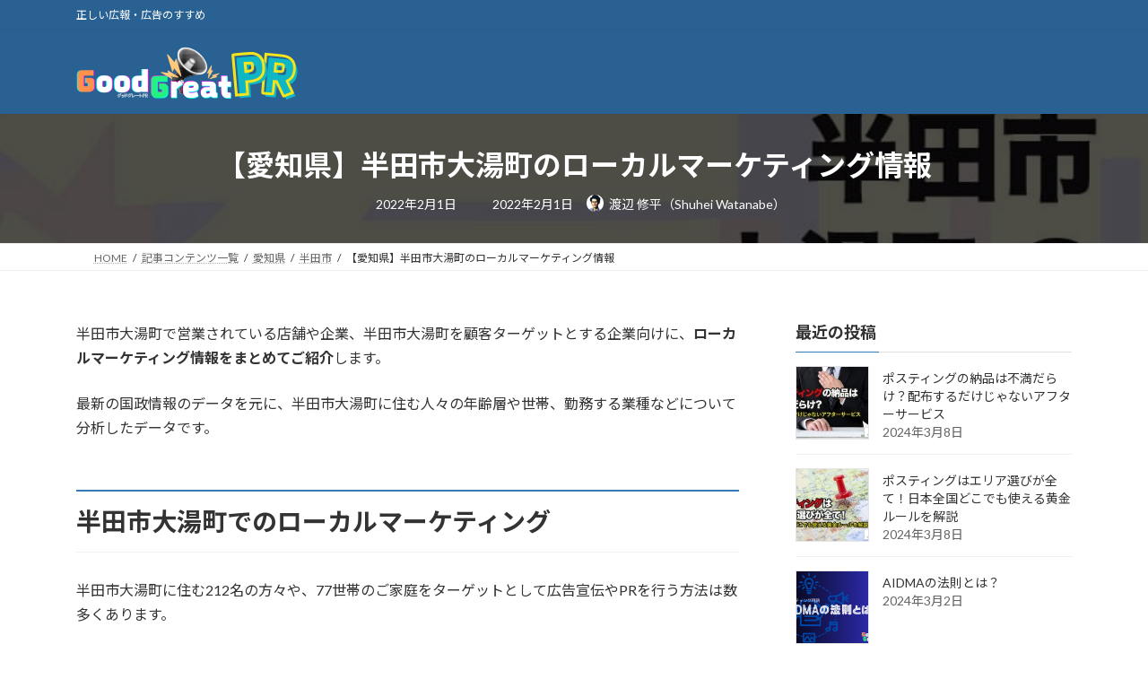

--- FILE ---
content_type: text/html; charset=UTF-8
request_url: https://gg-pr.jp/%E3%80%90%E6%84%9B%E7%9F%A5%E7%9C%8C%E3%80%91%E5%8D%8A%E7%94%B0%E5%B8%82%E5%A4%A7%E6%B9%AF%E7%94%BA%E3%81%AE%E3%83%AD%E3%83%BC%E3%82%AB%E3%83%AB%E3%83%9E%E3%83%BC%E3%82%B1%E3%83%86%E3%82%A3%E3%83%B3/
body_size: 21720
content:
<!DOCTYPE html>
<html lang="ja">
<head>
<meta charset="utf-8">
<meta http-equiv="X-UA-Compatible" content="IE=edge">
<meta name="viewport" content="width=device-width, initial-scale=1">

<title>【愛知県】半田市大湯町のローカルマーケティング情報 | グッドグレートPR</title>
<meta name='robots' content='max-image-preview:large' />
<link rel='dns-prefetch' href='//www.googletagmanager.com' />
<link rel="alternate" type="application/rss+xml" title="グッドグレートPR &raquo; フィード" href="https://gg-pr.jp/feed/" />
<link rel="alternate" type="application/rss+xml" title="グッドグレートPR &raquo; コメントフィード" href="https://gg-pr.jp/comments/feed/" />
<link rel="alternate" type="application/rss+xml" title="グッドグレートPR &raquo; 【愛知県】半田市大湯町のローカルマーケティング情報 のコメントのフィード" href="https://gg-pr.jp/%e3%80%90%e6%84%9b%e7%9f%a5%e7%9c%8c%e3%80%91%e5%8d%8a%e7%94%b0%e5%b8%82%e5%a4%a7%e6%b9%af%e7%94%ba%e3%81%ae%e3%83%ad%e3%83%bc%e3%82%ab%e3%83%ab%e3%83%9e%e3%83%bc%e3%82%b1%e3%83%86%e3%82%a3%e3%83%b3/feed/" />
<link rel="alternate" title="oEmbed (JSON)" type="application/json+oembed" href="https://gg-pr.jp/wp-json/oembed/1.0/embed?url=https%3A%2F%2Fgg-pr.jp%2F%25e3%2580%2590%25e6%2584%259b%25e7%259f%25a5%25e7%259c%258c%25e3%2580%2591%25e5%258d%258a%25e7%2594%25b0%25e5%25b8%2582%25e5%25a4%25a7%25e6%25b9%25af%25e7%2594%25ba%25e3%2581%25ae%25e3%2583%25ad%25e3%2583%25bc%25e3%2582%25ab%25e3%2583%25ab%25e3%2583%259e%25e3%2583%25bc%25e3%2582%25b1%25e3%2583%2586%25e3%2582%25a3%25e3%2583%25b3%2F" />
<link rel="alternate" title="oEmbed (XML)" type="text/xml+oembed" href="https://gg-pr.jp/wp-json/oembed/1.0/embed?url=https%3A%2F%2Fgg-pr.jp%2F%25e3%2580%2590%25e6%2584%259b%25e7%259f%25a5%25e7%259c%258c%25e3%2580%2591%25e5%258d%258a%25e7%2594%25b0%25e5%25b8%2582%25e5%25a4%25a7%25e6%25b9%25af%25e7%2594%25ba%25e3%2581%25ae%25e3%2583%25ad%25e3%2583%25bc%25e3%2582%25ab%25e3%2583%25ab%25e3%2583%259e%25e3%2583%25bc%25e3%2582%25b1%25e3%2583%2586%25e3%2582%25a3%25e3%2583%25b3%2F&#038;format=xml" />
<meta name="description" content="半田市大湯町で営業されている店舗や企業、半田市大湯町を顧客ターゲットとする企業向けに、ローカルマーケティング情報をまとめてご紹介します。最新の国政情報のデータを元に、半田市大湯町に住む人々の年齢層や世帯、勤務する業種などについて分析したデータです。半田市大湯町でのローカルマーケティング半田市大湯町に住む212名の方々や、77世帯のご家庭をターゲットとして広告宣伝やPRを行う方法は数多くあります。紙媒体や看板広告、インターネット上での広告掲載など、半田市" /><style id='wp-img-auto-sizes-contain-inline-css' type='text/css'>
img:is([sizes=auto i],[sizes^="auto," i]){contain-intrinsic-size:3000px 1500px}
/*# sourceURL=wp-img-auto-sizes-contain-inline-css */
</style>
<link rel='stylesheet' id='vkExUnit_common_style-css' href='https://gg-pr.jp/wp-content/plugins/vk-all-in-one-expansion-unit/assets/css/vkExUnit_style.css?ver=9.113.0.1' type='text/css' media='all' />
<style id='vkExUnit_common_style-inline-css' type='text/css'>
:root {--ver_page_top_button_url:url(https://gg-pr.jp/wp-content/plugins/vk-all-in-one-expansion-unit/assets/images/to-top-btn-icon.svg);}@font-face {font-weight: normal;font-style: normal;font-family: "vk_sns";src: url("https://gg-pr.jp/wp-content/plugins/vk-all-in-one-expansion-unit/inc/sns/icons/fonts/vk_sns.eot?-bq20cj");src: url("https://gg-pr.jp/wp-content/plugins/vk-all-in-one-expansion-unit/inc/sns/icons/fonts/vk_sns.eot?#iefix-bq20cj") format("embedded-opentype"),url("https://gg-pr.jp/wp-content/plugins/vk-all-in-one-expansion-unit/inc/sns/icons/fonts/vk_sns.woff?-bq20cj") format("woff"),url("https://gg-pr.jp/wp-content/plugins/vk-all-in-one-expansion-unit/inc/sns/icons/fonts/vk_sns.ttf?-bq20cj") format("truetype"),url("https://gg-pr.jp/wp-content/plugins/vk-all-in-one-expansion-unit/inc/sns/icons/fonts/vk_sns.svg?-bq20cj#vk_sns") format("svg");}
.veu_promotion-alert__content--text {border: 1px solid rgba(0,0,0,0.125);padding: 0.5em 1em;border-radius: var(--vk-size-radius);margin-bottom: var(--vk-margin-block-bottom);font-size: 0.875rem;}/* Alert Content部分に段落タグを入れた場合に最後の段落の余白を0にする */.veu_promotion-alert__content--text p:last-of-type{margin-bottom:0;margin-top: 0;}
/*# sourceURL=vkExUnit_common_style-inline-css */
</style>
<link rel='stylesheet' id='vk-header-top-css' href='https://gg-pr.jp/wp-content/plugins/lightning-g3-pro-unit/inc/header-top/package/css/header-top.css?ver=0.1.1' type='text/css' media='all' />
<style id='vk-header-top-inline-css' type='text/css'>
/* Header Top */.header-top{color:#fff;background-color:#296292;}.header-top .nav li a{color:#fff;}
/*# sourceURL=vk-header-top-inline-css */
</style>
<style id='wp-emoji-styles-inline-css' type='text/css'>

	img.wp-smiley, img.emoji {
		display: inline !important;
		border: none !important;
		box-shadow: none !important;
		height: 1em !important;
		width: 1em !important;
		margin: 0 0.07em !important;
		vertical-align: -0.1em !important;
		background: none !important;
		padding: 0 !important;
	}
/*# sourceURL=wp-emoji-styles-inline-css */
</style>
<style id='wp-block-library-inline-css' type='text/css'>
:root{--wp-block-synced-color:#7a00df;--wp-block-synced-color--rgb:122,0,223;--wp-bound-block-color:var(--wp-block-synced-color);--wp-editor-canvas-background:#ddd;--wp-admin-theme-color:#007cba;--wp-admin-theme-color--rgb:0,124,186;--wp-admin-theme-color-darker-10:#006ba1;--wp-admin-theme-color-darker-10--rgb:0,107,160.5;--wp-admin-theme-color-darker-20:#005a87;--wp-admin-theme-color-darker-20--rgb:0,90,135;--wp-admin-border-width-focus:2px}@media (min-resolution:192dpi){:root{--wp-admin-border-width-focus:1.5px}}.wp-element-button{cursor:pointer}:root .has-very-light-gray-background-color{background-color:#eee}:root .has-very-dark-gray-background-color{background-color:#313131}:root .has-very-light-gray-color{color:#eee}:root .has-very-dark-gray-color{color:#313131}:root .has-vivid-green-cyan-to-vivid-cyan-blue-gradient-background{background:linear-gradient(135deg,#00d084,#0693e3)}:root .has-purple-crush-gradient-background{background:linear-gradient(135deg,#34e2e4,#4721fb 50%,#ab1dfe)}:root .has-hazy-dawn-gradient-background{background:linear-gradient(135deg,#faaca8,#dad0ec)}:root .has-subdued-olive-gradient-background{background:linear-gradient(135deg,#fafae1,#67a671)}:root .has-atomic-cream-gradient-background{background:linear-gradient(135deg,#fdd79a,#004a59)}:root .has-nightshade-gradient-background{background:linear-gradient(135deg,#330968,#31cdcf)}:root .has-midnight-gradient-background{background:linear-gradient(135deg,#020381,#2874fc)}:root{--wp--preset--font-size--normal:16px;--wp--preset--font-size--huge:42px}.has-regular-font-size{font-size:1em}.has-larger-font-size{font-size:2.625em}.has-normal-font-size{font-size:var(--wp--preset--font-size--normal)}.has-huge-font-size{font-size:var(--wp--preset--font-size--huge)}.has-text-align-center{text-align:center}.has-text-align-left{text-align:left}.has-text-align-right{text-align:right}.has-fit-text{white-space:nowrap!important}#end-resizable-editor-section{display:none}.aligncenter{clear:both}.items-justified-left{justify-content:flex-start}.items-justified-center{justify-content:center}.items-justified-right{justify-content:flex-end}.items-justified-space-between{justify-content:space-between}.screen-reader-text{border:0;clip-path:inset(50%);height:1px;margin:-1px;overflow:hidden;padding:0;position:absolute;width:1px;word-wrap:normal!important}.screen-reader-text:focus{background-color:#ddd;clip-path:none;color:#444;display:block;font-size:1em;height:auto;left:5px;line-height:normal;padding:15px 23px 14px;text-decoration:none;top:5px;width:auto;z-index:100000}html :where(.has-border-color){border-style:solid}html :where([style*=border-top-color]){border-top-style:solid}html :where([style*=border-right-color]){border-right-style:solid}html :where([style*=border-bottom-color]){border-bottom-style:solid}html :where([style*=border-left-color]){border-left-style:solid}html :where([style*=border-width]){border-style:solid}html :where([style*=border-top-width]){border-top-style:solid}html :where([style*=border-right-width]){border-right-style:solid}html :where([style*=border-bottom-width]){border-bottom-style:solid}html :where([style*=border-left-width]){border-left-style:solid}html :where(img[class*=wp-image-]){height:auto;max-width:100%}:where(figure){margin:0 0 1em}html :where(.is-position-sticky){--wp-admin--admin-bar--position-offset:var(--wp-admin--admin-bar--height,0px)}@media screen and (max-width:600px){html :where(.is-position-sticky){--wp-admin--admin-bar--position-offset:0px}}
.vk-cols--reverse{flex-direction:row-reverse}.vk-cols--hasbtn{margin-bottom:0}.vk-cols--hasbtn>.row>.vk_gridColumn_item,.vk-cols--hasbtn>.wp-block-column{position:relative;padding-bottom:3em}.vk-cols--hasbtn>.row>.vk_gridColumn_item>.wp-block-buttons,.vk-cols--hasbtn>.row>.vk_gridColumn_item>.vk_button,.vk-cols--hasbtn>.wp-block-column>.wp-block-buttons,.vk-cols--hasbtn>.wp-block-column>.vk_button{position:absolute;bottom:0;width:100%}.vk-cols--fit.wp-block-columns{gap:0}.vk-cols--fit.wp-block-columns,.vk-cols--fit.wp-block-columns:not(.is-not-stacked-on-mobile){margin-top:0;margin-bottom:0;justify-content:space-between}.vk-cols--fit.wp-block-columns>.wp-block-column *:last-child,.vk-cols--fit.wp-block-columns:not(.is-not-stacked-on-mobile)>.wp-block-column *:last-child{margin-bottom:0}.vk-cols--fit.wp-block-columns>.wp-block-column>.wp-block-cover,.vk-cols--fit.wp-block-columns:not(.is-not-stacked-on-mobile)>.wp-block-column>.wp-block-cover{margin-top:0}.vk-cols--fit.wp-block-columns.has-background,.vk-cols--fit.wp-block-columns:not(.is-not-stacked-on-mobile).has-background{padding:0}@media(max-width: 599px){.vk-cols--fit.wp-block-columns:not(.has-background)>.wp-block-column:not(.has-background),.vk-cols--fit.wp-block-columns:not(.is-not-stacked-on-mobile):not(.has-background)>.wp-block-column:not(.has-background){padding-left:0 !important;padding-right:0 !important}}@media(min-width: 782px){.vk-cols--fit.wp-block-columns .block-editor-block-list__block.wp-block-column:not(:first-child),.vk-cols--fit.wp-block-columns>.wp-block-column:not(:first-child),.vk-cols--fit.wp-block-columns:not(.is-not-stacked-on-mobile) .block-editor-block-list__block.wp-block-column:not(:first-child),.vk-cols--fit.wp-block-columns:not(.is-not-stacked-on-mobile)>.wp-block-column:not(:first-child){margin-left:0}}@media(min-width: 600px)and (max-width: 781px){.vk-cols--fit.wp-block-columns .wp-block-column:nth-child(2n),.vk-cols--fit.wp-block-columns:not(.is-not-stacked-on-mobile) .wp-block-column:nth-child(2n){margin-left:0}.vk-cols--fit.wp-block-columns .wp-block-column:not(:only-child),.vk-cols--fit.wp-block-columns:not(.is-not-stacked-on-mobile) .wp-block-column:not(:only-child){flex-basis:50% !important}}.vk-cols--fit--gap1.wp-block-columns{gap:1px}@media(min-width: 600px)and (max-width: 781px){.vk-cols--fit--gap1.wp-block-columns .wp-block-column:not(:only-child){flex-basis:calc(50% - 1px) !important}}.vk-cols--fit.vk-cols--grid>.block-editor-block-list__block,.vk-cols--fit.vk-cols--grid>.wp-block-column,.vk-cols--fit.vk-cols--grid:not(.is-not-stacked-on-mobile)>.block-editor-block-list__block,.vk-cols--fit.vk-cols--grid:not(.is-not-stacked-on-mobile)>.wp-block-column{flex-basis:50%;box-sizing:border-box}@media(max-width: 599px){.vk-cols--fit.vk-cols--grid.vk-cols--grid--alignfull>.wp-block-column:nth-child(2)>.wp-block-cover,.vk-cols--fit.vk-cols--grid.vk-cols--grid--alignfull>.wp-block-column:nth-child(2)>.vk_outer,.vk-cols--fit.vk-cols--grid:not(.is-not-stacked-on-mobile).vk-cols--grid--alignfull>.wp-block-column:nth-child(2)>.wp-block-cover,.vk-cols--fit.vk-cols--grid:not(.is-not-stacked-on-mobile).vk-cols--grid--alignfull>.wp-block-column:nth-child(2)>.vk_outer{width:100vw;margin-right:calc((100% - 100vw)/2);margin-left:calc((100% - 100vw)/2)}}@media(min-width: 600px){.vk-cols--fit.vk-cols--grid.vk-cols--grid--alignfull>.wp-block-column:nth-child(2)>.wp-block-cover,.vk-cols--fit.vk-cols--grid.vk-cols--grid--alignfull>.wp-block-column:nth-child(2)>.vk_outer,.vk-cols--fit.vk-cols--grid:not(.is-not-stacked-on-mobile).vk-cols--grid--alignfull>.wp-block-column:nth-child(2)>.wp-block-cover,.vk-cols--fit.vk-cols--grid:not(.is-not-stacked-on-mobile).vk-cols--grid--alignfull>.wp-block-column:nth-child(2)>.vk_outer{margin-right:calc(100% - 50vw);width:50vw}}@media(min-width: 600px){.vk-cols--fit.vk-cols--grid.vk-cols--grid--alignfull.vk-cols--reverse>.wp-block-column,.vk-cols--fit.vk-cols--grid:not(.is-not-stacked-on-mobile).vk-cols--grid--alignfull.vk-cols--reverse>.wp-block-column{margin-left:0;margin-right:0}.vk-cols--fit.vk-cols--grid.vk-cols--grid--alignfull.vk-cols--reverse>.wp-block-column:nth-child(2)>.wp-block-cover,.vk-cols--fit.vk-cols--grid.vk-cols--grid--alignfull.vk-cols--reverse>.wp-block-column:nth-child(2)>.vk_outer,.vk-cols--fit.vk-cols--grid:not(.is-not-stacked-on-mobile).vk-cols--grid--alignfull.vk-cols--reverse>.wp-block-column:nth-child(2)>.wp-block-cover,.vk-cols--fit.vk-cols--grid:not(.is-not-stacked-on-mobile).vk-cols--grid--alignfull.vk-cols--reverse>.wp-block-column:nth-child(2)>.vk_outer{margin-left:calc(100% - 50vw)}}.vk-cols--menu h2,.vk-cols--menu h3,.vk-cols--menu h4,.vk-cols--menu h5{margin-bottom:.2em;text-shadow:#000 0 0 10px}.vk-cols--menu h2:first-child,.vk-cols--menu h3:first-child,.vk-cols--menu h4:first-child,.vk-cols--menu h5:first-child{margin-top:0}.vk-cols--menu p{margin-bottom:1rem;text-shadow:#000 0 0 10px}.vk-cols--menu .wp-block-cover__inner-container:last-child{margin-bottom:0}.vk-cols--fitbnrs .wp-block-column .wp-block-cover:hover img{filter:unset}.vk-cols--fitbnrs .wp-block-column .wp-block-cover:hover{background-color:unset}.vk-cols--fitbnrs .wp-block-column .wp-block-cover:hover .wp-block-cover__image-background{filter:unset !important}.vk-cols--fitbnrs .wp-block-cover .wp-block-cover__inner-container{position:absolute;height:100%;width:100%}.vk-cols--fitbnrs .vk_button{height:100%;margin:0}.vk-cols--fitbnrs .vk_button .vk_button_btn,.vk-cols--fitbnrs .vk_button .btn{height:100%;width:100%;border:none;box-shadow:none;background-color:unset !important;transition:unset}.vk-cols--fitbnrs .vk_button .vk_button_btn:hover,.vk-cols--fitbnrs .vk_button .btn:hover{transition:unset}.vk-cols--fitbnrs .vk_button .vk_button_btn:after,.vk-cols--fitbnrs .vk_button .btn:after{border:none}.vk-cols--fitbnrs .vk_button .vk_button_link_txt{width:100%;position:absolute;top:50%;left:50%;transform:translateY(-50%) translateX(-50%);font-size:2rem;text-shadow:#000 0 0 10px}.vk-cols--fitbnrs .vk_button .vk_button_link_subCaption{width:100%;position:absolute;top:calc(50% + 2.2em);left:50%;transform:translateY(-50%) translateX(-50%);text-shadow:#000 0 0 10px}@media(min-width: 992px){.vk-cols--media.wp-block-columns{gap:3rem}}.vk-fit-map figure{margin-bottom:0}.vk-fit-map iframe{position:relative;margin-bottom:0;display:block;max-height:400px;width:100vw}.vk-fit-map:is(.alignfull,.alignwide) div{max-width:100%}.vk-table--th--width25 :where(tr>*:first-child){width:25%}.vk-table--th--width30 :where(tr>*:first-child){width:30%}.vk-table--th--width35 :where(tr>*:first-child){width:35%}.vk-table--th--width40 :where(tr>*:first-child){width:40%}.vk-table--th--bg-bright :where(tr>*:first-child){background-color:var(--wp--preset--color--bg-secondary, rgba(0, 0, 0, 0.05))}@media(max-width: 599px){.vk-table--mobile-block :is(th,td){width:100%;display:block}.vk-table--mobile-block.wp-block-table table :is(th,td){border-top:none}}.vk-table--width--th25 :where(tr>*:first-child){width:25%}.vk-table--width--th30 :where(tr>*:first-child){width:30%}.vk-table--width--th35 :where(tr>*:first-child){width:35%}.vk-table--width--th40 :where(tr>*:first-child){width:40%}.no-margin{margin:0}@media(max-width: 599px){.wp-block-image.vk-aligncenter--mobile>.alignright{float:none;margin-left:auto;margin-right:auto}.vk-no-padding-horizontal--mobile{padding-left:0 !important;padding-right:0 !important}}
/* VK Color Palettes */:root{ --wp--preset--color--vk-color-primary:#337ab7}/* --vk-color-primary is deprecated. */:root{ --vk-color-primary: var(--wp--preset--color--vk-color-primary);}:root{ --wp--preset--color--vk-color-primary-dark:#296292}/* --vk-color-primary-dark is deprecated. */:root{ --vk-color-primary-dark: var(--wp--preset--color--vk-color-primary-dark);}:root{ --wp--preset--color--vk-color-primary-vivid:#3886c9}/* --vk-color-primary-vivid is deprecated. */:root{ --vk-color-primary-vivid: var(--wp--preset--color--vk-color-primary-vivid);}

/*# sourceURL=wp-block-library-inline-css */
</style><style id='wp-block-site-logo-inline-css' type='text/css'>
.wp-block-site-logo{box-sizing:border-box;line-height:0}.wp-block-site-logo a{display:inline-block;line-height:0}.wp-block-site-logo.is-default-size img{height:auto;width:120px}.wp-block-site-logo img{height:auto;max-width:100%}.wp-block-site-logo a,.wp-block-site-logo img{border-radius:inherit}.wp-block-site-logo.aligncenter{margin-left:auto;margin-right:auto;text-align:center}:root :where(.wp-block-site-logo.is-style-rounded){border-radius:9999px}
/*# sourceURL=https://gg-pr.jp/wp-includes/blocks/site-logo/style.min.css */
</style>
<style id='wp-block-group-inline-css' type='text/css'>
.wp-block-group{box-sizing:border-box}:where(.wp-block-group.wp-block-group-is-layout-constrained){position:relative}
/*# sourceURL=https://gg-pr.jp/wp-includes/blocks/group/style.min.css */
</style>
<style id='wp-block-paragraph-inline-css' type='text/css'>
.is-small-text{font-size:.875em}.is-regular-text{font-size:1em}.is-large-text{font-size:2.25em}.is-larger-text{font-size:3em}.has-drop-cap:not(:focus):first-letter{float:left;font-size:8.4em;font-style:normal;font-weight:100;line-height:.68;margin:.05em .1em 0 0;text-transform:uppercase}body.rtl .has-drop-cap:not(:focus):first-letter{float:none;margin-left:.1em}p.has-drop-cap.has-background{overflow:hidden}:root :where(p.has-background){padding:1.25em 2.375em}:where(p.has-text-color:not(.has-link-color)) a{color:inherit}p.has-text-align-left[style*="writing-mode:vertical-lr"],p.has-text-align-right[style*="writing-mode:vertical-rl"]{rotate:180deg}
/*# sourceURL=https://gg-pr.jp/wp-includes/blocks/paragraph/style.min.css */
</style>
<style id='global-styles-inline-css' type='text/css'>
:root{--wp--preset--aspect-ratio--square: 1;--wp--preset--aspect-ratio--4-3: 4/3;--wp--preset--aspect-ratio--3-4: 3/4;--wp--preset--aspect-ratio--3-2: 3/2;--wp--preset--aspect-ratio--2-3: 2/3;--wp--preset--aspect-ratio--16-9: 16/9;--wp--preset--aspect-ratio--9-16: 9/16;--wp--preset--color--black: #000000;--wp--preset--color--cyan-bluish-gray: #abb8c3;--wp--preset--color--white: #ffffff;--wp--preset--color--pale-pink: #f78da7;--wp--preset--color--vivid-red: #cf2e2e;--wp--preset--color--luminous-vivid-orange: #ff6900;--wp--preset--color--luminous-vivid-amber: #fcb900;--wp--preset--color--light-green-cyan: #7bdcb5;--wp--preset--color--vivid-green-cyan: #00d084;--wp--preset--color--pale-cyan-blue: #8ed1fc;--wp--preset--color--vivid-cyan-blue: #0693e3;--wp--preset--color--vivid-purple: #9b51e0;--wp--preset--color--vk-color-primary: #337ab7;--wp--preset--color--vk-color-primary-dark: #296292;--wp--preset--color--vk-color-primary-vivid: #3886c9;--wp--preset--gradient--vivid-cyan-blue-to-vivid-purple: linear-gradient(135deg,rgba(6,147,227,1) 0%,rgb(155,81,224) 100%);--wp--preset--gradient--light-green-cyan-to-vivid-green-cyan: linear-gradient(135deg,rgb(122,220,180) 0%,rgb(0,208,130) 100%);--wp--preset--gradient--luminous-vivid-amber-to-luminous-vivid-orange: linear-gradient(135deg,rgba(252,185,0,1) 0%,rgba(255,105,0,1) 100%);--wp--preset--gradient--luminous-vivid-orange-to-vivid-red: linear-gradient(135deg,rgba(255,105,0,1) 0%,rgb(207,46,46) 100%);--wp--preset--gradient--very-light-gray-to-cyan-bluish-gray: linear-gradient(135deg,rgb(238,238,238) 0%,rgb(169,184,195) 100%);--wp--preset--gradient--cool-to-warm-spectrum: linear-gradient(135deg,rgb(74,234,220) 0%,rgb(151,120,209) 20%,rgb(207,42,186) 40%,rgb(238,44,130) 60%,rgb(251,105,98) 80%,rgb(254,248,76) 100%);--wp--preset--gradient--blush-light-purple: linear-gradient(135deg,rgb(255,206,236) 0%,rgb(152,150,240) 100%);--wp--preset--gradient--blush-bordeaux: linear-gradient(135deg,rgb(254,205,165) 0%,rgb(254,45,45) 50%,rgb(107,0,62) 100%);--wp--preset--gradient--luminous-dusk: linear-gradient(135deg,rgb(255,203,112) 0%,rgb(199,81,192) 50%,rgb(65,88,208) 100%);--wp--preset--gradient--pale-ocean: linear-gradient(135deg,rgb(255,245,203) 0%,rgb(182,227,212) 50%,rgb(51,167,181) 100%);--wp--preset--gradient--electric-grass: linear-gradient(135deg,rgb(202,248,128) 0%,rgb(113,206,126) 100%);--wp--preset--gradient--midnight: linear-gradient(135deg,rgb(2,3,129) 0%,rgb(40,116,252) 100%);--wp--preset--gradient--vivid-green-cyan-to-vivid-cyan-blue: linear-gradient(135deg,rgba(0,208,132,1) 0%,rgba(6,147,227,1) 100%);--wp--preset--font-size--small: 14px;--wp--preset--font-size--medium: 20px;--wp--preset--font-size--large: 24px;--wp--preset--font-size--x-large: 42px;--wp--preset--font-size--regular: 16px;--wp--preset--font-size--huge: 36px;--wp--preset--spacing--20: 0.44rem;--wp--preset--spacing--30: 0.67rem;--wp--preset--spacing--40: 1rem;--wp--preset--spacing--50: 1.5rem;--wp--preset--spacing--60: 2.25rem;--wp--preset--spacing--70: 3.38rem;--wp--preset--spacing--80: 5.06rem;--wp--preset--shadow--natural: 6px 6px 9px rgba(0, 0, 0, 0.2);--wp--preset--shadow--deep: 12px 12px 50px rgba(0, 0, 0, 0.4);--wp--preset--shadow--sharp: 6px 6px 0px rgba(0, 0, 0, 0.2);--wp--preset--shadow--outlined: 6px 6px 0px -3px rgb(255, 255, 255), 6px 6px rgb(0, 0, 0);--wp--preset--shadow--crisp: 6px 6px 0px rgb(0, 0, 0);}:where(.is-layout-flex){gap: 0.5em;}:where(.is-layout-grid){gap: 0.5em;}body .is-layout-flex{display: flex;}.is-layout-flex{flex-wrap: wrap;align-items: center;}.is-layout-flex > :is(*, div){margin: 0;}body .is-layout-grid{display: grid;}.is-layout-grid > :is(*, div){margin: 0;}:where(.wp-block-columns.is-layout-flex){gap: 2em;}:where(.wp-block-columns.is-layout-grid){gap: 2em;}:where(.wp-block-post-template.is-layout-flex){gap: 1.25em;}:where(.wp-block-post-template.is-layout-grid){gap: 1.25em;}.has-black-color{color: var(--wp--preset--color--black) !important;}.has-cyan-bluish-gray-color{color: var(--wp--preset--color--cyan-bluish-gray) !important;}.has-white-color{color: var(--wp--preset--color--white) !important;}.has-pale-pink-color{color: var(--wp--preset--color--pale-pink) !important;}.has-vivid-red-color{color: var(--wp--preset--color--vivid-red) !important;}.has-luminous-vivid-orange-color{color: var(--wp--preset--color--luminous-vivid-orange) !important;}.has-luminous-vivid-amber-color{color: var(--wp--preset--color--luminous-vivid-amber) !important;}.has-light-green-cyan-color{color: var(--wp--preset--color--light-green-cyan) !important;}.has-vivid-green-cyan-color{color: var(--wp--preset--color--vivid-green-cyan) !important;}.has-pale-cyan-blue-color{color: var(--wp--preset--color--pale-cyan-blue) !important;}.has-vivid-cyan-blue-color{color: var(--wp--preset--color--vivid-cyan-blue) !important;}.has-vivid-purple-color{color: var(--wp--preset--color--vivid-purple) !important;}.has-vk-color-primary-color{color: var(--wp--preset--color--vk-color-primary) !important;}.has-vk-color-primary-dark-color{color: var(--wp--preset--color--vk-color-primary-dark) !important;}.has-vk-color-primary-vivid-color{color: var(--wp--preset--color--vk-color-primary-vivid) !important;}.has-black-background-color{background-color: var(--wp--preset--color--black) !important;}.has-cyan-bluish-gray-background-color{background-color: var(--wp--preset--color--cyan-bluish-gray) !important;}.has-white-background-color{background-color: var(--wp--preset--color--white) !important;}.has-pale-pink-background-color{background-color: var(--wp--preset--color--pale-pink) !important;}.has-vivid-red-background-color{background-color: var(--wp--preset--color--vivid-red) !important;}.has-luminous-vivid-orange-background-color{background-color: var(--wp--preset--color--luminous-vivid-orange) !important;}.has-luminous-vivid-amber-background-color{background-color: var(--wp--preset--color--luminous-vivid-amber) !important;}.has-light-green-cyan-background-color{background-color: var(--wp--preset--color--light-green-cyan) !important;}.has-vivid-green-cyan-background-color{background-color: var(--wp--preset--color--vivid-green-cyan) !important;}.has-pale-cyan-blue-background-color{background-color: var(--wp--preset--color--pale-cyan-blue) !important;}.has-vivid-cyan-blue-background-color{background-color: var(--wp--preset--color--vivid-cyan-blue) !important;}.has-vivid-purple-background-color{background-color: var(--wp--preset--color--vivid-purple) !important;}.has-vk-color-primary-background-color{background-color: var(--wp--preset--color--vk-color-primary) !important;}.has-vk-color-primary-dark-background-color{background-color: var(--wp--preset--color--vk-color-primary-dark) !important;}.has-vk-color-primary-vivid-background-color{background-color: var(--wp--preset--color--vk-color-primary-vivid) !important;}.has-black-border-color{border-color: var(--wp--preset--color--black) !important;}.has-cyan-bluish-gray-border-color{border-color: var(--wp--preset--color--cyan-bluish-gray) !important;}.has-white-border-color{border-color: var(--wp--preset--color--white) !important;}.has-pale-pink-border-color{border-color: var(--wp--preset--color--pale-pink) !important;}.has-vivid-red-border-color{border-color: var(--wp--preset--color--vivid-red) !important;}.has-luminous-vivid-orange-border-color{border-color: var(--wp--preset--color--luminous-vivid-orange) !important;}.has-luminous-vivid-amber-border-color{border-color: var(--wp--preset--color--luminous-vivid-amber) !important;}.has-light-green-cyan-border-color{border-color: var(--wp--preset--color--light-green-cyan) !important;}.has-vivid-green-cyan-border-color{border-color: var(--wp--preset--color--vivid-green-cyan) !important;}.has-pale-cyan-blue-border-color{border-color: var(--wp--preset--color--pale-cyan-blue) !important;}.has-vivid-cyan-blue-border-color{border-color: var(--wp--preset--color--vivid-cyan-blue) !important;}.has-vivid-purple-border-color{border-color: var(--wp--preset--color--vivid-purple) !important;}.has-vk-color-primary-border-color{border-color: var(--wp--preset--color--vk-color-primary) !important;}.has-vk-color-primary-dark-border-color{border-color: var(--wp--preset--color--vk-color-primary-dark) !important;}.has-vk-color-primary-vivid-border-color{border-color: var(--wp--preset--color--vk-color-primary-vivid) !important;}.has-vivid-cyan-blue-to-vivid-purple-gradient-background{background: var(--wp--preset--gradient--vivid-cyan-blue-to-vivid-purple) !important;}.has-light-green-cyan-to-vivid-green-cyan-gradient-background{background: var(--wp--preset--gradient--light-green-cyan-to-vivid-green-cyan) !important;}.has-luminous-vivid-amber-to-luminous-vivid-orange-gradient-background{background: var(--wp--preset--gradient--luminous-vivid-amber-to-luminous-vivid-orange) !important;}.has-luminous-vivid-orange-to-vivid-red-gradient-background{background: var(--wp--preset--gradient--luminous-vivid-orange-to-vivid-red) !important;}.has-very-light-gray-to-cyan-bluish-gray-gradient-background{background: var(--wp--preset--gradient--very-light-gray-to-cyan-bluish-gray) !important;}.has-cool-to-warm-spectrum-gradient-background{background: var(--wp--preset--gradient--cool-to-warm-spectrum) !important;}.has-blush-light-purple-gradient-background{background: var(--wp--preset--gradient--blush-light-purple) !important;}.has-blush-bordeaux-gradient-background{background: var(--wp--preset--gradient--blush-bordeaux) !important;}.has-luminous-dusk-gradient-background{background: var(--wp--preset--gradient--luminous-dusk) !important;}.has-pale-ocean-gradient-background{background: var(--wp--preset--gradient--pale-ocean) !important;}.has-electric-grass-gradient-background{background: var(--wp--preset--gradient--electric-grass) !important;}.has-midnight-gradient-background{background: var(--wp--preset--gradient--midnight) !important;}.has-small-font-size{font-size: var(--wp--preset--font-size--small) !important;}.has-medium-font-size{font-size: var(--wp--preset--font-size--medium) !important;}.has-large-font-size{font-size: var(--wp--preset--font-size--large) !important;}.has-x-large-font-size{font-size: var(--wp--preset--font-size--x-large) !important;}
/*# sourceURL=global-styles-inline-css */
</style>
<style id='core-block-supports-inline-css' type='text/css'>
.wp-elements-84a2a8e8dc4d369d8a30a1a48356aee3 a:where(:not(.wp-element-button)){color:var(--wp--preset--color--white);}
/*# sourceURL=core-block-supports-inline-css */
</style>

<style id='classic-theme-styles-inline-css' type='text/css'>
/*! This file is auto-generated */
.wp-block-button__link{color:#fff;background-color:#32373c;border-radius:9999px;box-shadow:none;text-decoration:none;padding:calc(.667em + 2px) calc(1.333em + 2px);font-size:1.125em}.wp-block-file__button{background:#32373c;color:#fff;text-decoration:none}
/*# sourceURL=/wp-includes/css/classic-themes.min.css */
</style>
<link rel='stylesheet' id='vk-swiper-style-css' href='https://gg-pr.jp/wp-content/plugins/vk-blocks-pro/vendor/vektor-inc/vk-swiper/src/assets/css/swiper-bundle.min.css?ver=11.0.2' type='text/css' media='all' />
<link rel='stylesheet' id='set_vk_post_autor_css-css' href='https://gg-pr.jp/wp-content/plugins/vk-post-author-display/assets/css/vk-post-author.css?ver=1.26.2' type='text/css' media='all' />
<link rel='stylesheet' id='lightning-common-style-css' href='https://gg-pr.jp/wp-content/themes/lightning/_g3/assets/css/style.css?ver=15.20.1' type='text/css' media='all' />
<style id='lightning-common-style-inline-css' type='text/css'>
/* Lightning */:root {--vk-color-primary:#337ab7;--vk-color-primary-dark:#296292;--vk-color-primary-vivid:#3886c9;--g_nav_main_acc_icon_open_url:url(https://gg-pr.jp/wp-content/themes/lightning/_g3/inc/vk-mobile-nav/package/images/vk-menu-acc-icon-open-black.svg);--g_nav_main_acc_icon_close_url: url(https://gg-pr.jp/wp-content/themes/lightning/_g3/inc/vk-mobile-nav/package/images/vk-menu-close-black.svg);--g_nav_sub_acc_icon_open_url: url(https://gg-pr.jp/wp-content/themes/lightning/_g3/inc/vk-mobile-nav/package/images/vk-menu-acc-icon-open-white.svg);--g_nav_sub_acc_icon_close_url: url(https://gg-pr.jp/wp-content/themes/lightning/_g3/inc/vk-mobile-nav/package/images/vk-menu-close-white.svg);}
:root{--swiper-navigation-color: #fff;}
html{scroll-padding-top:var(--vk-size-admin-bar);}
:root {}.main-section {--vk-color-text-link: #3767c6;}
/* vk-mobile-nav */:root {--vk-mobile-nav-menu-btn-bg-src: url("https://gg-pr.jp/wp-content/themes/lightning/_g3/inc/vk-mobile-nav/package/images/vk-menu-btn-black.svg");--vk-mobile-nav-menu-btn-close-bg-src: url("https://gg-pr.jp/wp-content/themes/lightning/_g3/inc/vk-mobile-nav/package/images/vk-menu-close-black.svg");--vk-menu-acc-icon-open-black-bg-src: url("https://gg-pr.jp/wp-content/themes/lightning/_g3/inc/vk-mobile-nav/package/images/vk-menu-acc-icon-open-black.svg");--vk-menu-acc-icon-open-white-bg-src: url("https://gg-pr.jp/wp-content/themes/lightning/_g3/inc/vk-mobile-nav/package/images/vk-menu-acc-icon-open-white.svg");--vk-menu-acc-icon-close-black-bg-src: url("https://gg-pr.jp/wp-content/themes/lightning/_g3/inc/vk-mobile-nav/package/images/vk-menu-close-black.svg");--vk-menu-acc-icon-close-white-bg-src: url("https://gg-pr.jp/wp-content/themes/lightning/_g3/inc/vk-mobile-nav/package/images/vk-menu-close-white.svg");}
/*# sourceURL=lightning-common-style-inline-css */
</style>
<link rel='stylesheet' id='lightning-design-style-css' href='https://gg-pr.jp/wp-content/themes/lightning/_g3/design-skin/origin3/css/style.css?ver=15.20.1' type='text/css' media='all' />
<style id='lightning-design-style-inline-css' type='text/css'>
.tagcloud a:before { font-family: "Font Awesome 7 Free";content: "\f02b";font-weight: bold; }
.site-header {background-color:#296292 ;}.site-header {--vk-color-text-body: rgba( 255,255,255,0.95 );}.site-header-sub .contact-txt-tel {color:rgba( 255,255,255,0.95 );}.site-header-sub .btn {background:none;border:1px solid rgba( 255,255,255,0.7 );}.site-header-sub .btn:hover {background:var(--vk-color-primary);border-color:rgba( 255,255,255,0.5 );}.vk-mobile-nav-menu-btn {border-color:rgba(255,255,255,0.7);background-color:rgba(0,0,0,0.2);background-image: url(https://gg-pr.jp/wp-content/themes/lightning/_g3/inc/vk-mobile-nav/package/images/vk-menu-btn-white.svg);}.global-nav .acc-btn{background-image: url(https://gg-pr.jp/wp-content/themes/lightning/_g3/inc/vk-mobile-nav/package/images/vk-menu-acc-icon-open-white.svg);}.global-nav .acc-btn.acc-btn-close {background-image: url(https://gg-pr.jp/wp-content/themes/lightning/_g3/inc/vk-mobile-nav/package/images/vk-menu-close-white.svg);}.vk-menu-acc .acc-btn{border: 1px solid #fff;}.headerTop {border-bottom:1px solid rgba(255,255,255,0.2);}.global-nav {--vk-color-border-hr: rgba(255, 255, 255, 0.2);}.header_scrolled .global-nav>li{border-left:1px solid rgba(255,255,255,0.2);}.header_scrolled .site-header {background-color:#296292;}
.vk-campaign-text{color:#fff;background-color:#eab010;}.vk-campaign-text_btn,.vk-campaign-text_btn:link,.vk-campaign-text_btn:visited,.vk-campaign-text_btn:focus,.vk-campaign-text_btn:active{background:#fff;color:#4c4c4c;}a.vk-campaign-text_btn:hover{background:#eab010;color:#fff;}.vk-campaign-text_link,.vk-campaign-text_link:link,.vk-campaign-text_link:hover,.vk-campaign-text_link:visited,.vk-campaign-text_link:active,.vk-campaign-text_link:focus{color:#fff;}
/* page header */:root{--vk-page-header-url : url(https://gg-pr.jp/wp-content/uploads/232055140.jpg);}@media ( max-width:575.98px ){:root{--vk-page-header-url : url(https://gg-pr.jp/wp-content/uploads/232055140.jpg);}}.page-header{ position:relative;color:#fff;background: var(--vk-page-header-url, url(https://gg-pr.jp/wp-content/uploads/232055140.jpg) ) no-repeat 50% center;background-size: cover;min-height:9rem;}.page-header::before{content:"";position:absolute;top:0;left:0;background-color:#000;opacity:0.7;width:100%;height:100%;}
/*# sourceURL=lightning-design-style-inline-css */
</style>
<link rel='stylesheet' id='vk-blog-card-css' href='https://gg-pr.jp/wp-content/themes/lightning/_g3/inc/vk-wp-oembed-blog-card/package/css/blog-card.css?ver=6.9' type='text/css' media='all' />
<link rel='stylesheet' id='veu-cta-css' href='https://gg-pr.jp/wp-content/plugins/vk-all-in-one-expansion-unit/inc/call-to-action/package/assets/css/style.css?ver=9.113.0.1' type='text/css' media='all' />
<link rel='stylesheet' id='vk-blocks-build-css-css' href='https://gg-pr.jp/wp-content/plugins/vk-blocks-pro/build/block-build.css?ver=1.96.2.0' type='text/css' media='all' />
<style id='vk-blocks-build-css-inline-css' type='text/css'>
:root {--vk_flow-arrow: url(https://gg-pr.jp/wp-content/plugins/vk-blocks-pro/inc/vk-blocks/images/arrow_bottom.svg);--vk_image-mask-circle: url(https://gg-pr.jp/wp-content/plugins/vk-blocks-pro/inc/vk-blocks/images/circle.svg);--vk_image-mask-wave01: url(https://gg-pr.jp/wp-content/plugins/vk-blocks-pro/inc/vk-blocks/images/wave01.svg);--vk_image-mask-wave02: url(https://gg-pr.jp/wp-content/plugins/vk-blocks-pro/inc/vk-blocks/images/wave02.svg);--vk_image-mask-wave03: url(https://gg-pr.jp/wp-content/plugins/vk-blocks-pro/inc/vk-blocks/images/wave03.svg);--vk_image-mask-wave04: url(https://gg-pr.jp/wp-content/plugins/vk-blocks-pro/inc/vk-blocks/images/wave04.svg);}

	:root {

		--vk-balloon-border-width:1px;

		--vk-balloon-speech-offset:-12px;
	}
	
/*# sourceURL=vk-blocks-build-css-inline-css */
</style>
<link rel='stylesheet' id='vk-font-awesome-css' href='https://gg-pr.jp/wp-content/plugins/vk-post-author-display/vendor/vektor-inc/font-awesome-versions/src/font-awesome/css/all.min.css?ver=7.1.0' type='text/css' media='all' />
<link rel='stylesheet' id='lightning-theme-style-css' href='https://gg-pr.jp/wp-content/themes/lightning-child/style.css?ver=15.20.1' type='text/css' media='all' />
<link rel='stylesheet' id='vk-header-layout-css' href='https://gg-pr.jp/wp-content/plugins/lightning-g3-pro-unit/inc/header-layout/package/css/header-layout.css?ver=0.26.5' type='text/css' media='all' />
<style id='vk-header-layout-inline-css' type='text/css'>
/* Header Layout */:root {--vk-header-logo-url:url(https://gg-pr.jp/wp-content/uploads/Good-Great-PRロゴ.png);}
/*# sourceURL=vk-header-layout-inline-css */
</style>
<link rel='stylesheet' id='vk-campaign-text-css' href='https://gg-pr.jp/wp-content/plugins/lightning-g3-pro-unit/inc/vk-campaign-text/package/css/vk-campaign-text.css?ver=0.1.0' type='text/css' media='all' />
<link rel='stylesheet' id='vk-mobile-fix-nav-css' href='https://gg-pr.jp/wp-content/plugins/lightning-g3-pro-unit/inc/vk-mobile-fix-nav/package/css/vk-mobile-fix-nav.css?ver=0.0.0' type='text/css' media='all' />
<script type="text/javascript" id="vk-blocks/breadcrumb-script-js-extra">
/* <![CDATA[ */
var vkBreadcrumbSeparator = {"separator":""};
//# sourceURL=vk-blocks%2Fbreadcrumb-script-js-extra
/* ]]> */
</script>
<script type="text/javascript" src="https://gg-pr.jp/wp-content/plugins/vk-blocks-pro/build/vk-breadcrumb.min.js?ver=1.96.2.0" id="vk-blocks/breadcrumb-script-js"></script>

<!-- Site Kit によって追加された Google タグ（gtag.js）スニペット -->
<!-- Google アナリティクス スニペット (Site Kit が追加) -->
<script type="text/javascript" src="https://www.googletagmanager.com/gtag/js?id=G-HZ6MM6JHHK" id="google_gtagjs-js" async></script>
<script type="text/javascript" id="google_gtagjs-js-after">
/* <![CDATA[ */
window.dataLayer = window.dataLayer || [];function gtag(){dataLayer.push(arguments);}
gtag("set","linker",{"domains":["gg-pr.jp"]});
gtag("js", new Date());
gtag("set", "developer_id.dZTNiMT", true);
gtag("config", "G-HZ6MM6JHHK");
//# sourceURL=google_gtagjs-js-after
/* ]]> */
</script>
<link rel="https://api.w.org/" href="https://gg-pr.jp/wp-json/" /><link rel="alternate" title="JSON" type="application/json" href="https://gg-pr.jp/wp-json/wp/v2/posts/81694" /><link rel="EditURI" type="application/rsd+xml" title="RSD" href="https://gg-pr.jp/xmlrpc.php?rsd" />
<meta name="generator" content="WordPress 6.9" />
<link rel="canonical" href="https://gg-pr.jp/%e3%80%90%e6%84%9b%e7%9f%a5%e7%9c%8c%e3%80%91%e5%8d%8a%e7%94%b0%e5%b8%82%e5%a4%a7%e6%b9%af%e7%94%ba%e3%81%ae%e3%83%ad%e3%83%bc%e3%82%ab%e3%83%ab%e3%83%9e%e3%83%bc%e3%82%b1%e3%83%86%e3%82%a3%e3%83%b3/" />
<link rel='shortlink' href='https://gg-pr.jp/?p=81694' />
<meta name="generator" content="Site Kit by Google 1.171.0" /><!-- [ VK All in One Expansion Unit OGP ] -->
<meta property="og:site_name" content="グッドグレートPR" />
<meta property="og:url" content="https://gg-pr.jp/%e3%80%90%e6%84%9b%e7%9f%a5%e7%9c%8c%e3%80%91%e5%8d%8a%e7%94%b0%e5%b8%82%e5%a4%a7%e6%b9%af%e7%94%ba%e3%81%ae%e3%83%ad%e3%83%bc%e3%82%ab%e3%83%ab%e3%83%9e%e3%83%bc%e3%82%b1%e3%83%86%e3%82%a3%e3%83%b3/" />
<meta property="og:title" content="【愛知県】半田市大湯町のローカルマーケティング情報 | グッドグレートPR" />
<meta property="og:description" content="半田市大湯町で営業されている店舗や企業、半田市大湯町を顧客ターゲットとする企業向けに、ローカルマーケティング情報をまとめてご紹介します。最新の国政情報のデータを元に、半田市大湯町に住む人々の年齢層や世帯、勤務する業種などについて分析したデータです。半田市大湯町でのローカルマーケティング半田市大湯町に住む212名の方々や、77世帯のご家庭をターゲットとして広告宣伝やPRを行う方法は数多くあります。紙媒体や看板広告、インターネット上での広告掲載など、半田市" />
<meta property="og:type" content="article" />
<meta property="og:image" content="https://gg-pr.jp/wp-content/uploads/232055140.jpg" />
<meta property="og:image:width" content="842" />
<meta property="og:image:height" content="595" />
<!-- [ / VK All in One Expansion Unit OGP ] -->
<!-- [ VK All in One Expansion Unit twitter card ] -->
<meta name="twitter:card" content="summary_large_image">
<meta name="twitter:description" content="半田市大湯町で営業されている店舗や企業、半田市大湯町を顧客ターゲットとする企業向けに、ローカルマーケティング情報をまとめてご紹介します。最新の国政情報のデータを元に、半田市大湯町に住む人々の年齢層や世帯、勤務する業種などについて分析したデータです。半田市大湯町でのローカルマーケティング半田市大湯町に住む212名の方々や、77世帯のご家庭をターゲットとして広告宣伝やPRを行う方法は数多くあります。紙媒体や看板広告、インターネット上での広告掲載など、半田市">
<meta name="twitter:title" content="【愛知県】半田市大湯町のローカルマーケティング情報 | グッドグレートPR">
<meta name="twitter:url" content="https://gg-pr.jp/%e3%80%90%e6%84%9b%e7%9f%a5%e7%9c%8c%e3%80%91%e5%8d%8a%e7%94%b0%e5%b8%82%e5%a4%a7%e6%b9%af%e7%94%ba%e3%81%ae%e3%83%ad%e3%83%bc%e3%82%ab%e3%83%ab%e3%83%9e%e3%83%bc%e3%82%b1%e3%83%86%e3%82%a3%e3%83%b3/">
	<meta name="twitter:image" content="https://gg-pr.jp/wp-content/uploads/232055140.jpg">
	<meta name="twitter:domain" content="gg-pr.jp">
	<!-- [ / VK All in One Expansion Unit twitter card ] -->
	<link rel="icon" href="https://gg-pr.jp/wp-content/uploads/cropped-logo-ggpr-32x32.png" sizes="32x32" />
<link rel="icon" href="https://gg-pr.jp/wp-content/uploads/cropped-logo-ggpr-192x192.png" sizes="192x192" />
<link rel="apple-touch-icon" href="https://gg-pr.jp/wp-content/uploads/cropped-logo-ggpr-180x180.png" />
<meta name="msapplication-TileImage" content="https://gg-pr.jp/wp-content/uploads/cropped-logo-ggpr-270x270.png" />
<!-- [ VK All in One Expansion Unit Article Structure Data ] --><script type="application/ld+json">{"@context":"https://schema.org/","@type":"Article","headline":"【愛知県】半田市大湯町のローカルマーケティング情報","image":"https://gg-pr.jp/wp-content/uploads/232055140.jpg","datePublished":"2022-02-01T23:37:07+09:00","dateModified":"2022-02-01T23:37:07+09:00","author":{"@type":"organization","name":"渡辺 修平（Shuhei Watanabe）","url":"https://gg-pr.jp/","sameAs":""}}</script><!-- [ / VK All in One Expansion Unit Article Structure Data ] --><link rel='stylesheet' id='add_google_fonts_Lato-css' href='//fonts.googleapis.com/css2?family=Lato%3Awght%40400%3B700&#038;display=swap&#038;subset=japanese&#038;ver=15.20.1' type='text/css' media='all' />
<link rel='stylesheet' id='add_google_fonts_noto_sans-css' href='//fonts.googleapis.com/css2?family=Noto+Sans+JP%3Awght%40400%3B700&#038;display=swap&#038;subset=japanese&#038;ver=15.20.1' type='text/css' media='all' />
</head>
<body class="wp-singular post-template-default single single-post postid-81694 single-format-standard wp-custom-logo wp-embed-responsive wp-theme-lightning wp-child-theme-lightning-child vk-blocks fa_v7_css sidebar-fix sidebar-fix-priority-top device-pc post-name-%e3%80%90%e6%84%9b%e7%9f%a5%e7%9c%8c%e3%80%91%e5%8d%8a%e7%94%b0%e5%b8%82%e5%a4%a7%e6%b9%af%e7%94%ba%e3%81%ae%e3%83%ad%e3%83%bc%e3%82%ab%e3%83%ab%e3%83%9e%e3%83%bc%e3%82%b1%e3%83%86%e3%82%a3%e3%83%b3 category-%e5%8d%8a%e7%94%b0%e5%b8%82 category-%e6%84%9b%e7%9f%a5%e7%9c%8c post-type-post block-template-parts-footer">
<a class="skip-link screen-reader-text" href="#main">コンテンツへスキップ</a>
<a class="skip-link screen-reader-text" href="#vk-mobile-nav">ナビゲーションに移動</a>

<header id="site-header" class="site-header site-header--layout--nav-float">
	<div class="header-top" id="header-top"><div class="container"><p class="header-top-description">正しい広報・広告のすすめ</p></div><!-- [ / .container ] --></div><!-- [ / #header-top  ] -->	<div id="site-header-container" class="site-header-container site-header-container--scrolled--nav-center container">

				<div class="site-header-logo site-header-logo--scrolled--nav-center">
		<a href="https://gg-pr.jp/">
			<span><img src="https://gg-pr.jp/wp-content/uploads/Good-Great-PRロゴ.png" alt="グッドグレートPR" /></span>
		</a>
		</div>

		
			</div>
	</header>



	<div class="page-header"><div class="page-header-inner container">
<h1 class="page-header-title">【愛知県】半田市大湯町のローカルマーケティング情報</h1><div class="entry_meta page-header-subtext"><span class="entry-meta-item entry-meta-item-date">
			<i class="far fa-calendar-alt"></i>
			<span class="published">2022年2月1日</span>
			</span><span class="entry-meta-item entry-meta-item-updated">
			<i class="fas fa-history"></i>
			<span class="screen-reader-text">最終更新日時 : </span>
			<span class="updated">2022年2月1日</span>
			</span><span class="entry-meta-item entry-meta-item-author">
				<span class="vcard author"><span class="entry-meta-item-author-image"><img src="https://gg-pr.jp/wp-content/uploads/渡辺-修平-150x150.png" alt="渡辺 修平（Shuhei Watanabe）" /></span><span class="fn">渡辺 修平（Shuhei Watanabe）</span></span></span></div></div></div><!-- [ /.page-header ] -->

	<!-- [ #breadcrumb ] --><div id="breadcrumb" class="breadcrumb"><div class="container"><ol class="breadcrumb-list" itemscope itemtype="https://schema.org/BreadcrumbList"><li class="breadcrumb-list__item breadcrumb-list__item--home" itemprop="itemListElement" itemscope itemtype="http://schema.org/ListItem"><a href="https://gg-pr.jp" itemprop="item"><i class="fas fa-fw fa-home"></i><span itemprop="name">HOME</span></a><meta itemprop="position" content="1" /></li><li class="breadcrumb-list__item" itemprop="itemListElement" itemscope itemtype="http://schema.org/ListItem"><a href="https://gg-pr.jp/all_articles/" itemprop="item"><span itemprop="name">記事コンテンツ一覧</span></a><meta itemprop="position" content="2" /></li><li class="breadcrumb-list__item" itemprop="itemListElement" itemscope itemtype="http://schema.org/ListItem"><a href="https://gg-pr.jp/category/%e6%84%9b%e7%9f%a5%e7%9c%8c/" itemprop="item"><span itemprop="name">愛知県</span></a><meta itemprop="position" content="3" /></li><li class="breadcrumb-list__item" itemprop="itemListElement" itemscope itemtype="http://schema.org/ListItem"><a href="https://gg-pr.jp/category/%e6%84%9b%e7%9f%a5%e7%9c%8c/%e5%8d%8a%e7%94%b0%e5%b8%82/" itemprop="item"><span itemprop="name">半田市</span></a><meta itemprop="position" content="4" /></li><li class="breadcrumb-list__item" itemprop="itemListElement" itemscope itemtype="http://schema.org/ListItem"><span itemprop="name">【愛知県】半田市大湯町のローカルマーケティング情報</span><meta itemprop="position" content="5" /></li></ol></div></div><!-- [ /#breadcrumb ] -->


<div class="site-body">
		<div class="site-body-container container">

		<div class="main-section main-section--col--two" id="main" role="main">
			
			<article id="post-81694" class="entry entry-full post-81694 post type-post status-publish format-standard has-post-thumbnail hentry category-104 category-83">

	
	
	
	<div class="entry-body">
				<p>半田市大湯町で営業されている店舗や企業、半田市大湯町を顧客ターゲットとする企業向けに、<span class="marker-halfYellow"><strong>ローカルマーケティング情報をまとめてご紹介</strong></span>します。</p>
<p>最新の国政情報のデータを元に、半田市大湯町に住む人々の年齢層や世帯、勤務する業種などについて分析したデータです。</p>
<h2>半田市大湯町でのローカルマーケティング</h2>
<p>半田市大湯町に住む212名の方々や、77世帯のご家庭をターゲットとして広告宣伝やPRを行う方法は数多くあります。</p>
<p>紙媒体や看板広告、インターネット上での広告掲載など、<span class="marker-halfYellow"><strong>半田市大湯町でのローカルマーケティングのための選択肢は豊富</strong></span>ですので、それぞれの特徴を理解しながら最も効果的な手段を選択することが重要です。</p>
<p>一概に半田市大湯町でローカルマーケティングを行うといっても、業種や業態によって広告戦略は異なりますので、注意してください。</p>
<h2>半田市大湯町での紙媒体によるローカルマーケティング</h2>
<p>昔ながらの手段である紙媒体による広告宣伝は、半田市大湯町においては依然として高い効果を発揮するケースがあります。<span class="marker-halfYellow"><strong>半田市や愛知県に強い企業や媒体を選択</strong></span>することで効果が高まるでしょう。</p>
<h3>半田市大湯町の新聞折り込み</h3>
<p>新聞折り込みによる広告宣伝は、半田市大湯町に限らず日本全国の地域において、新聞購読者数の減少によって効果が薄くなってきています。半田市大湯町の総世帯数77世帯のうち、何世帯が新聞を購読しているのかについてはデータはありません。</p>
<p>新聞を購読する世帯は、一般的には高齢者家庭が多いですので、半田市大湯町の場合には<span class="marker-halfYellow"><strong>52世帯に65歳以上の高齢者がお住まいという統計</strong></span>がありますので、こちらを参考にするのが良いでしょう。</p>
<h3>半田市大湯町のポスティング</h3>
<p>半田市大湯町に絞ったローカルマーケティングの選択肢のひとつとしては、ポスティングが有力かもしれません。<span class="marker-halfYellow"><strong>新聞購読率の低下と共に注目</strong></span>が集まっています。</p>
<p>愛知県のひとつの地域である半田市大湯町の総人口は212人で、世帯数は77世帯あります。つまり、<strong>1世帯当たり2.75人</strong>ですので1枚のポスティングチラシが複数のご家族の目に触れる可能性があります。</p>
<table style="border-collapse: collapse; width: 100%; height: 86px;" border="1">
<tbody>
<tr style="height: 43px;">
<td style="width: 33.3333%; text-align: center; height: 43px;"><strong>総人口</strong></td>
<td style="width: 33.3333%; text-align: center; height: 43px;"><strong>世帯数</strong></td>
<td style="width: 33.3333%; text-align: center; height: 43px;"><strong>世帯当たり人口</strong></td>
</tr>
<tr style="height: 43px;">
<td style="width: 33.3333%; text-align: right; height: 43px;">212人</td>
<td style="width: 33.3333%; text-align: right; height: 43px;">77世帯</td>
<td style="width: 33.3333%; text-align: right; height: 43px;">2.75人</td>
</tr>
</tbody>
</table>
<p style="text-align: right;"><span style="font-size: 8pt;">（出典：<a href="https://area.kyotanishokai.co.jp/半田市大湯町" target="_blank" rel="noopener">日本全国地域情報</a>）</span></p>
<p>半田市大湯町の世帯を詳しく見てみると、ひとり暮らしが13世帯で、家族と暮らしている世帯が63世帯です。また、<span class="marker-halfYellow"><strong>6歳未満の子供を含むご家庭は2世帯</strong></span>、65歳以上の高齢者が暮らすご家庭は52世帯です。</p>
<p>愛知県内での多数の実績を持ち、半田市大湯町でのポスティングを依頼することができる株式会社ポスティングサービスのWEBサイトには、<strong>さらに詳しい半田市大湯町のポスティング情報</strong>が掲載されています。</p>
<h3>半田市大湯町でのダイレクトメール</h3>
<p>新聞折り込みやポスティングと異なり、配布先の住所リストの取得が必要となりますが、<span class="marker-halfYellow"><strong>半田市大湯町の各家庭へと情報を届けるためにダイレクトメールを活用</strong></span>することも可能です。</p>
<p>半田市大湯町でのダイレクトメールによる広告PRでは、配布を行う事業者によって大きく二つに分けられ、<strong>郵便局に依頼する方法</strong>と、<strong>専門業者に任せる方法</strong>があります。もちろん、自社でダイレクトメールを手配して、半田市大湯町の各世帯に向けて発送することもできます。</p>
<p>郵便局に依頼する場合には、配布エリアとして「<strong>半田市大湯町で全戸配布してほしい</strong>」や「<strong>半田市全域で配布したい</strong>」などと住所のみで指定することが出来る点が便利です。ただし、日本郵政のサービスであるため、提供スピードが遅い点や、申し込み手続きが面倒である点など、業種や業態によって不向きなケースも多いです。</p>
<h3>半田市大湯町でのサンプリング</h3>
<p>半田市大湯町エリア内で、大勢の人が集まる場所がある場合にはチラシを直接手渡すサンプリングという方法もあります。直接の手渡しという意味で「ダイレクトハンド」とも呼ばれる手法です。</p>
<p>通勤や通学時間帯を狙うことで、15歳から64歳までの半田市大湯町の111人に対してアピールできる機会があります。手渡しでのチラシ配布ですので、アピールできる上限はチラシの印刷枚数ということいなります。</p>
<p>ちなみに半田市大湯町では、15歳から64歳までの111のうち、男性は55人、女性は56人です。</p>
<h3>半田市大湯町の地域情報誌に広告掲載</h3>
<p>日本全国では様々なタイプの広告掲載可能なローカル雑誌や刊行物があり、半田市大湯町を含むエリアの情報だけを取り扱う媒体もあります。</p>
<p>あまりに狭いエリアに限定した地域情報誌はありませんので、半田市全域や近隣エリアを対象とするフリーペーパーや求人情報誌などを探してみることをおすすめします。ただし、半田市大湯町を対象エリアとしていることと、<span class="marker-halfYellow"><strong>半田市大湯町の人たちが手に取るかどうか</strong></span>は別問題ですので、この点には注意しましょう。</p>
<h3>半田市の広報誌（行政）</h3>
<p>半田市大湯町の主に高齢者に向けてアピールしたい商品やサービスがある企業の場合には、半田市の行政が発行している広報誌への広告掲載が有効かもしれません。</p>
<p>基本的に行政による広報誌は、すべての世帯（半田市大湯町の場合には77世帯）に対して配布されます。</p>
<p>ただし、広報誌を熱心に読む世代は高齢者に限られるため、60代後半（21人）や、70代前半（23人）、75歳以上（39人）などを対象としたサービスが好ましいです。また、商品やサービス内容によっては、子育て中の世帯である25世帯に向けた訴求も可能かもしれません。</p>
<p>広報誌への広告掲載については、半田市のウェブサイトを見るか、半田市の公式ウェブサイトを確認してみてください。</p>
<h2>半田市大湯町のインターネット広告施策</h2>
<p>半田市大湯町の人口について詳しく見ると、212人のうち、男性が100人、女性が100人です。また、年齢別では、4歳以下の子供が1人、5歳から9歳が6人、10歳から14歳が11人で、15歳から64歳までの就労可能な人口は111人（うち、男性55人、女性56人）となっています。</p>
<p>半田市大湯町に住む高齢者は、37人で、こちらはインターネットによる広告宣伝PRが届きにくい層ということになります。</p>
<h3>半田市大湯町のジオターゲティング広告</h3>
<p>Googleなどが取り入れはじめているインターネット施策のひとつが、半田市大湯町などの地域情報とリンクさせて、アクセス元の場所によって表示する広告内容を変化させるジオターゲティング広告です。</p>
<p>以前は「愛知県」などという都道府県単位でしかジオターゲットを設定できませんでしたが、<span class="marker-halfYellow"><strong>最近では「半田市」まで絞り込める可能性</strong></span>が高くなっています。</p>
<p>半田市大湯町の企業が広告宣伝を行う際には、半田市大湯町のエリア内と近隣エリアがターゲットになるかと思いますので、ジオターゲティング広告を取り入れることでローカルマーケティングが実現します。</p>
<h3>半田市大湯町のSNS広告</h3>
<p>多くの人々の生活の一部となっているSNSは、<span class="marker-halfYellow"><strong>地域を絞ったローカルマーケティングにおいて非常に有効な手段のひとつ</strong></span>であると言えます。</p>
<p>半田市大湯町の人々がどれだけSNSを利用されているのかは不明ですが、半田市大湯町を使用している方がひとりも存在しないエリアは極めて稀です。SNSの個人情報の登録内容によって地域の絞り込みが行われるため、半田市大湯町在住者に届く可能性が高まります。</p>
<p>広告掲載が可能なSNSの種類としては、Twitter、Facebook、Instagramなどがあります。</p>
<p>半田市大湯町内の若者（10代後半が9人、20代前半が12人）に向けてSNS広告を選択するのであれば、Instagramが有効です。また、40代前後（30代後半が11人、40代前半が19人）がターゲットである場合にはFacebookを検討してください。</p>
<h3>半田市大湯町のローカルSEO</h3>
<p>Googleではジオターゲティング広告によって地域限定の情報を届けることに力を注ぐと共に、検索結果についても閲覧者の地域ごとに表示内容を変える試みを続けています。</p>
<p>つまり、ローカルマーケティングについての情報を調べる場合にも、愛知県で検索するのと、東京で検索するのとでは、異なる検索結果が表示されることが多いです。最近では、<span class="marker-halfYellow"><strong>半田市などの市区町村単位で異なる検索結果が表示されるケース</strong></span>もあります。</p>
<p>このため、以前は日本全国を対象とした企業しかSEOが有効に働きませんでしたが、最近では半田市大湯町などの極めて狭いエリアを対象としたローカルSEOが効果を発揮する場面が増えています。</p>
<p>ローカルSEOでは、<a href="https://area.kyotanishokai.co.jp/半田市大湯町">日本全国地域情報（半田市大湯町）</a>などのサイトを活用することもできます。</p>
<h2>半田市大湯町の屋外広告</h2>
<p>半田市大湯町内の道路や駅などに掲示する屋外広告は、チラシなどの個別の制作物を用意することなく、幅広い年齢に対して広告宣伝が可能なローカルマーケティング手法です。</p>
<h3>半田市大湯町の看板広告</h3>
<p>看板広告に関する情報を見つける方法は、とにかく半田市大湯町のエリア内を探し回って「広告主募集中」と書かれた看板を見つけることです。</p>
<p>看板による広告宣伝の効果は、あくまで看板の目の前を通った人たちに限定されますので、半田市大湯町内で目立つ場所で空き看板を見つけ出すことが重要です。また、業種や業態によって、半田市大湯町から外へと向かう側なのか、あるいは半田市大湯町への入ってくる側なのか、どちらの方面に向かう人々を対象とするべきなのかを考えましょう。</p>
<p>また、半田市大湯町内で、待ち時間の長い信号がある場合には、その近辺で看板広告を見つけることで、広告の内容が読まれる可能性が高まります。</p>
<h3>半田市大湯町のポスターやデジタルサイネージ</h3>
<p>看板広告よりもサイズが小さく、半田市大湯町の歩行者をターゲットにする際に有効なのがポスターの掲示や、デジタルサイネージの活用です。</p>
<p>商業施設や駅構内など、掲示場所によって対象年齢や効果には大きな違いがありますので、<span class="marker-halfYellow"><strong>自社の商品やサービスにマッチした場所を選ぶ</strong></span>ようにしましょう。</p>
<h2>半田市大湯町でのクロスマーケティング</h2>
<p>半田市大湯町でのローカルマーケティングを行う際には、ひとつのメディアや媒体に重点的に公告予算をかけるのではなく、<span class="marker-halfYellow"><strong>いくつかの媒体を合わせたクロスマーケティングを行うことも重要</strong></span>です。</p>
<p>半田市全域や、半田市大湯町の一部のエリアなど、ローカルマーケティングの対象となるエリアはさまざまですが、複数の媒体で企業名やブランド名が露出することによる効果は、非常に大きなものです。</p>
<p>日本全国を対象とする企業の場合には、テレビと雑誌と新聞などのクロスマーケティングを実施しますが、地域密着型の企業の場合には半田市大湯町に集中する形でクロスマーケティングを実施することで<span class="marker-halfYellow"><strong>大企業と同じような効果を生むことが可能</strong></span>です。</p>
<p>ローカルマーケティングは、半田市大湯町に限らず日本のどの地域においても重要度を増しています。試行錯誤を繰り返しながら、半田市大湯町のターゲットとなる人々に対して、しっかりと届けられる広告宣伝の方法を模索してみてください。</p>
<section class="padSection" id="padSection"><h4 class="padSectionTitle">投稿者プロフィール</h4><div id="avatar" class="avatar square"><img decoding="async" src="https://gg-pr.jp/wp-content/uploads/渡辺-修平-150x150.png" alt="渡辺 修平（Shuhei Watanabe）" /></div><!-- [ /#avatar ] --><dl id="profileTxtSet" class="profileTxtSet">
<dt>
<span id="authorName" class="authorName">渡辺 修平（Shuhei Watanabe）</span></dt><dd>

</dd></dl><div id="latestEntries">
<h5 class="latestEntriesTitle">最新の投稿</h5>
<ul class="entryList">
<li class="thumbnailBox"><span class="inner-box"><span class="postImage"><a href="https://gg-pr.jp/posting_fuman/"><img fetchpriority="high" decoding="async" width="320" height="180" src="https://gg-pr.jp/wp-content/uploads/2020/12/Fuman_Title.jpg" class="attachment-post-thumbnail size-post-thumbnail wp-post-image" alt="" srcset="https://gg-pr.jp/wp-content/uploads/2020/12/Fuman_Title.jpg 576w, https://gg-pr.jp/wp-content/uploads/2020/12/Fuman_Title-300x169.jpg 300w, https://gg-pr.jp/wp-content/uploads/2020/12/Fuman_Title-375x211.jpg 375w" sizes="(max-width: 320px) 100vw, 320px" /><a class="padCate" style="background-color:#999999" href="https://gg-pr.jp/category/posting/">ポスティング</a></a></span></span><span class="padDate">2024年3月8日</span><a href="https://gg-pr.jp/posting_fuman/" class="padTitle">ポスティングの納品は不満だらけ？配布するだけじゃないアフターサービス</a></li>
<li class="thumbnailBox"><span class="inner-box"><span class="postImage"><a href="https://gg-pr.jp/posting_area/"><img decoding="async" width="320" height="180" src="https://gg-pr.jp/wp-content/uploads/2020/12/Area_Title.jpg" class="attachment-post-thumbnail size-post-thumbnail wp-post-image" alt="" srcset="https://gg-pr.jp/wp-content/uploads/2020/12/Area_Title.jpg 576w, https://gg-pr.jp/wp-content/uploads/2020/12/Area_Title-300x169.jpg 300w, https://gg-pr.jp/wp-content/uploads/2020/12/Area_Title-375x211.jpg 375w" sizes="(max-width: 320px) 100vw, 320px" /><a class="padCate" style="background-color:#999999" href="https://gg-pr.jp/category/posting/">ポスティング</a></a></span></span><span class="padDate">2024年3月8日</span><a href="https://gg-pr.jp/posting_area/" class="padTitle">ポスティングはエリア選びが全て！日本全国どこでも使える黄金ルールを解説</a></li>
<li class="thumbnailBox"><span class="inner-box"><span class="postImage"><a href="https://gg-pr.jp/%e3%81%84%e3%81%aa%e3%81%b9%e5%b8%82/"><img decoding="async" width="255" height="180" src="https://gg-pr.jp/wp-content/uploads/24214.jpg" class="attachment-post-thumbnail size-post-thumbnail wp-post-image" alt="いなべ市のローカルマーケティング情報" srcset="https://gg-pr.jp/wp-content/uploads/24214.jpg 842w, https://gg-pr.jp/wp-content/uploads/24214-300x212.jpg 300w, https://gg-pr.jp/wp-content/uploads/24214-768x543.jpg 768w, https://gg-pr.jp/wp-content/uploads/24214-375x265.jpg 375w" sizes="(max-width: 255px) 100vw, 255px" /><a class="padCate" style="background-color:#999999" href="https://gg-pr.jp/category/%e3%81%84%e3%81%aa%e3%81%b9%e5%b8%82/">いなべ市</a></a></span></span><span class="padDate">2024年3月8日</span><a href="https://gg-pr.jp/%e3%81%84%e3%81%aa%e3%81%b9%e5%b8%82/" class="padTitle">【三重県】いなべ市のローカルマーケティング情報</a></li>
<li class="thumbnailBox"><span class="inner-box"><span class="postImage"><a href="https://gg-pr.jp/%e3%81%84%e3%81%aa%e3%81%b9%e5%b8%82%e4%b8%8a%e7%ac%a0%e7%94%b0/"><img loading="lazy" decoding="async" width="255" height="180" src="https://gg-pr.jp/wp-content/uploads/242140010.jpg" class="attachment-post-thumbnail size-post-thumbnail wp-post-image" alt="いなべ市上笠田のローカルマーケティング情報" srcset="https://gg-pr.jp/wp-content/uploads/242140010.jpg 842w, https://gg-pr.jp/wp-content/uploads/242140010-300x212.jpg 300w, https://gg-pr.jp/wp-content/uploads/242140010-768x543.jpg 768w, https://gg-pr.jp/wp-content/uploads/242140010-375x265.jpg 375w" sizes="auto, (max-width: 255px) 100vw, 255px" /><a class="padCate" style="background-color:#999999" href="https://gg-pr.jp/category/%e3%81%84%e3%81%aa%e3%81%b9%e5%b8%82/">いなべ市</a></a></span></span><span class="padDate">2024年3月8日</span><a href="https://gg-pr.jp/%e3%81%84%e3%81%aa%e3%81%b9%e5%b8%82%e4%b8%8a%e7%ac%a0%e7%94%b0/" class="padTitle">【三重県】いなべ市上笠田のローカルマーケティング情報</a></li>
</ul>
</div>
</section>			</div>

	
	
	
	
		
				<div class="entry-footer">

					<div class="entry-meta-data-list entry-meta-data-list--category"><dl><dt>カテゴリー</dt><dd><a href="https://gg-pr.jp/category/%e6%84%9b%e7%9f%a5%e7%9c%8c/%e5%8d%8a%e7%94%b0%e5%b8%82/">半田市</a>、<a href="https://gg-pr.jp/category/%e6%84%9b%e7%9f%a5%e7%9c%8c/">愛知県</a></dd></dl></div>									</div><!-- [ /.entry-footer ] -->

		
	
</article><!-- [ /#post-81694 ] -->

		<div id="comments" class="comments-area">
	
		
		
		
			<div id="respond" class="comment-respond">
		<h3 id="reply-title" class="comment-reply-title">コメントを残す</h3><form action="https://gg-pr.jp/wp-comments-post.php" method="post" id="commentform" class="comment-form"><p class="comment-notes"><span id="email-notes">メールアドレスが公開されることはありません。</span> <span class="required-field-message"><span class="required">※</span> が付いている欄は必須項目です</span></p><p class="comment-form-comment"><label for="comment">コメント <span class="required">※</span></label> <textarea id="comment" name="comment" cols="45" rows="8" maxlength="65525" required="required"></textarea></p><p class="comment-form-author"><label for="author">名前</label> <input id="author" name="author" type="text" value="" size="30" maxlength="245" autocomplete="name" /></p>
<p class="comment-form-email"><label for="email">メール</label> <input id="email" name="email" type="text" value="" size="30" maxlength="100" aria-describedby="email-notes" autocomplete="email" /></p>
<p class="comment-form-url"><label for="url">サイト</label> <input id="url" name="url" type="text" value="" size="30" maxlength="200" autocomplete="url" /></p>
<p class="form-submit"><input name="submit" type="submit" id="submit" class="submit" value="コメントを送信" /> <input type='hidden' name='comment_post_ID' value='81694' id='comment_post_ID' />
<input type='hidden' name='comment_parent' id='comment_parent' value='0' />
</p></form>	</div><!-- #respond -->
	
		</div><!-- #comments -->
	


<div class="vk_posts next-prev">

	<div id="post-81693" class="vk_post vk_post-postType-post card card-intext vk_post-col-xs-12 vk_post-col-sm-12 vk_post-col-md-6 next-prev-prev post-81693 post type-post status-publish format-standard has-post-thumbnail hentry category-104 category-83"><a href="https://gg-pr.jp/%e3%80%90%e6%84%9b%e7%9f%a5%e7%9c%8c%e3%80%91%e5%8d%8a%e7%94%b0%e5%b8%82%e9%ab%98%e5%b3%b0%e7%94%ba%e3%81%ae%e3%83%ad%e3%83%bc%e3%82%ab%e3%83%ab%e3%83%9e%e3%83%bc%e3%82%b1%e3%83%86%e3%82%a3%e3%83%b3/" class="card-intext-inner"><div class="vk_post_imgOuter" style="background-image:url(https://gg-pr.jp/wp-content/uploads/232055130.jpg)"><div class="card-img-overlay"><span class="vk_post_imgOuter_singleTermLabel">前の記事</span></div><img src="https://gg-pr.jp/wp-content/uploads/232055130-300x212.jpg" class="vk_post_imgOuter_img card-img-top wp-post-image" sizes="auto, (max-width: 300px) 100vw, 300px" /></div><!-- [ /.vk_post_imgOuter ] --><div class="vk_post_body card-body"><h5 class="vk_post_title card-title">【愛知県】半田市高峰町のローカルマーケティング情報</h5><div class="vk_post_date card-date published">2022年2月1日</div></div><!-- [ /.card-body ] --></a></div><!-- [ /.card ] -->
	<div id="post-81695" class="vk_post vk_post-postType-post card card-intext vk_post-col-xs-12 vk_post-col-sm-12 vk_post-col-md-6 next-prev-next post-81695 post type-post status-publish format-standard has-post-thumbnail hentry category-104 category-83"><a href="https://gg-pr.jp/%e3%80%90%e6%84%9b%e7%9f%a5%e7%9c%8c%e3%80%91%e5%8d%8a%e7%94%b0%e5%b8%82%e5%a4%a7%e6%b9%af%e7%94%ba%ef%bc%91%e4%b8%81%e7%9b%ae%e3%81%ae%e3%83%ad%e3%83%bc%e3%82%ab%e3%83%ab%e3%83%9e%e3%83%bc%e3%82%b1/" class="card-intext-inner"><div class="vk_post_imgOuter" style="background-image:url(https://gg-pr.jp/wp-content/uploads/23205514001.jpg)"><div class="card-img-overlay"><span class="vk_post_imgOuter_singleTermLabel">次の記事</span></div><img src="https://gg-pr.jp/wp-content/uploads/23205514001-300x212.jpg" class="vk_post_imgOuter_img card-img-top wp-post-image" sizes="auto, (max-width: 300px) 100vw, 300px" /></div><!-- [ /.vk_post_imgOuter ] --><div class="vk_post_body card-body"><h5 class="vk_post_title card-title">【愛知県】半田市大湯町１丁目のローカルマーケティング情報</h5><div class="vk_post_date card-date published">2022年2月1日</div></div><!-- [ /.card-body ] --></a></div><!-- [ /.card ] -->
	</div>
	
					</div><!-- [ /.main-section ] -->

		<div class="sub-section sub-section--col--two">
<aside class="widget widget_vkexunit_post_list" id="vkexunit_post_list-5"><div class="veu_postList pt_0"><h4 class="widget-title sub-section-title">最近の投稿</h4><div class="postList postList_miniThumb">
<div class="postList_item" id="post-412">
				<div class="postList_thumbnail">
		<a href="https://gg-pr.jp/posting_fuman/">
			<img width="150" height="150" src="https://gg-pr.jp/wp-content/uploads/2020/12/Fuman_Title-150x150.jpg" class="attachment-thumbnail size-thumbnail wp-post-image" alt="" decoding="async" loading="lazy" />		</a>
		</div><!-- [ /.postList_thumbnail ] -->
		<div class="postList_body">
		<div class="postList_title entry-title"><a href="https://gg-pr.jp/posting_fuman/">ポスティングの納品は不満だらけ？配布するだけじゃないアフターサービス</a></div><div class="published postList_date postList_meta_items">2024年3月8日</div>	</div><!-- [ /.postList_body ] -->
</div>
		
<div class="postList_item" id="post-424">
				<div class="postList_thumbnail">
		<a href="https://gg-pr.jp/posting_area/">
			<img width="150" height="150" src="https://gg-pr.jp/wp-content/uploads/2020/12/Area_Title-150x150.jpg" class="attachment-thumbnail size-thumbnail wp-post-image" alt="" decoding="async" loading="lazy" />		</a>
		</div><!-- [ /.postList_thumbnail ] -->
		<div class="postList_body">
		<div class="postList_title entry-title"><a href="https://gg-pr.jp/posting_area/">ポスティングはエリア選びが全て！日本全国どこでも使える黄金ルールを解説</a></div><div class="published postList_date postList_meta_items">2024年3月8日</div>	</div><!-- [ /.postList_body ] -->
</div>
		
<div class="postList_item" id="post-110745">
				<div class="postList_thumbnail">
		<a href="https://gg-pr.jp/aidma-marketing/">
			<img width="150" height="150" src="https://gg-pr.jp/wp-content/uploads/AIDMAの法則とは-150x150.png" class="attachment-thumbnail size-thumbnail wp-post-image" alt="AIDMAの法則とは" decoding="async" loading="lazy" />		</a>
		</div><!-- [ /.postList_thumbnail ] -->
		<div class="postList_body">
		<div class="postList_title entry-title"><a href="https://gg-pr.jp/aidma-marketing/">AIDMAの法則とは？</a></div><div class="published postList_date postList_meta_items">2024年3月2日</div>	</div><!-- [ /.postList_body ] -->
</div>
		
<div class="postList_item" id="post-110743">
				<div class="postList_thumbnail">
		<a href="https://gg-pr.jp/zajonc-effect/">
			<img width="150" height="150" src="https://gg-pr.jp/wp-content/uploads/ザイアンス効果とは-150x150.png" class="attachment-thumbnail size-thumbnail wp-post-image" alt="ザイアンス効果とは" decoding="async" loading="lazy" />		</a>
		</div><!-- [ /.postList_thumbnail ] -->
		<div class="postList_body">
		<div class="postList_title entry-title"><a href="https://gg-pr.jp/zajonc-effect/">ザイアンス効果とは？</a></div><div class="published postList_date postList_meta_items">2024年3月2日</div>	</div><!-- [ /.postList_body ] -->
</div>
		
<div class="postList_item" id="post-3998">
				<div class="postList_thumbnail">
		<a href="https://gg-pr.jp/posting_peak/">
			<img width="150" height="150" src="https://gg-pr.jp/wp-content/uploads/Peak_Title-150x150.jpg" class="attachment-thumbnail size-thumbnail wp-post-image" alt="" decoding="async" loading="lazy" />		</a>
		</div><!-- [ /.postList_thumbnail ] -->
		<div class="postList_body">
		<div class="postList_title entry-title"><a href="https://gg-pr.jp/posting_peak/">ポスティングチラシの”ピークエンドの法則”を解説！高い評判を得られる秘訣とは？</a></div><div class="published postList_date postList_meta_items">2021年10月3日</div>	</div><!-- [ /.postList_body ] -->
</div>
		
<div class="postList_item" id="post-3992">
				<div class="postList_thumbnail">
		<a href="https://gg-pr.jp/posting_poster/">
			<img width="150" height="150" src="https://gg-pr.jp/wp-content/uploads/2_Title-150x150.jpg" class="attachment-thumbnail size-thumbnail wp-post-image" alt="" decoding="async" loading="lazy" />		</a>
		</div><!-- [ /.postList_thumbnail ] -->
		<div class="postList_body">
		<div class="postList_title entry-title"><a href="https://gg-pr.jp/posting_poster/">ポスティングチラシとポスターの効果の違いを解説！特徴や役割、目的など</a></div><div class="published postList_date postList_meta_items">2021年10月2日</div>	</div><!-- [ /.postList_body ] -->
</div>
		
<div class="postList_item" id="post-3974">
				<div class="postList_thumbnail">
		<a href="https://gg-pr.jp/posting_goldilocks/">
			<img width="150" height="150" src="https://gg-pr.jp/wp-content/uploads/Gol_Title-150x150.jpg" class="attachment-thumbnail size-thumbnail wp-post-image" alt="" decoding="async" loading="lazy" />		</a>
		</div><!-- [ /.postList_thumbnail ] -->
		<div class="postList_body">
		<div class="postList_title entry-title"><a href="https://gg-pr.jp/posting_goldilocks/">ポスティングチラシのゴルディロックス効果を解説！ちょうど良い広告とは</a></div><div class="published postList_date postList_meta_items">2021年10月1日</div>	</div><!-- [ /.postList_body ] -->
</div>
		
<div class="postList_item" id="post-3962">
				<div class="postList_thumbnail">
		<a href="https://gg-pr.jp/posting_keni/">
			<img width="150" height="150" src="https://gg-pr.jp/wp-content/uploads/Keni_Title-150x150.jpg" class="attachment-thumbnail size-thumbnail wp-post-image" alt="" decoding="async" loading="lazy" />		</a>
		</div><!-- [ /.postList_thumbnail ] -->
		<div class="postList_body">
		<div class="postList_title entry-title"><a href="https://gg-pr.jp/posting_keni/">ポスティングは専門家の声でチラシの評価を上げる！権威への服従原理を解説</a></div><div class="published postList_date postList_meta_items">2021年9月29日</div>	</div><!-- [ /.postList_body ] -->
</div>
		
<div class="postList_item" id="post-3940">
				<div class="postList_thumbnail">
		<a href="https://gg-pr.jp/posting_under/">
			<img width="150" height="150" src="https://gg-pr.jp/wp-content/uploads/Under_Title-150x150.jpg" class="attachment-thumbnail size-thumbnail wp-post-image" alt="" decoding="async" loading="lazy" />		</a>
		</div><!-- [ /.postList_thumbnail ] -->
		<div class="postList_body">
		<div class="postList_title entry-title"><a href="https://gg-pr.jp/posting_under/">ポスティングの”アンダードッグ効果”で劣勢を逆転！チラシの効果を上げる秘策</a></div><div class="published postList_date postList_meta_items">2021年9月28日</div>	</div><!-- [ /.postList_body ] -->
</div>
		
<div class="postList_item" id="post-3928">
				<div class="postList_thumbnail">
		<a href="https://gg-pr.jp/posting_reduction/">
			<img width="150" height="150" src="https://gg-pr.jp/wp-content/uploads/Re_Title-2-150x150.jpg" class="attachment-thumbnail size-thumbnail wp-post-image" alt="" decoding="async" loading="lazy" />		</a>
		</div><!-- [ /.postList_thumbnail ] -->
		<div class="postList_body">
		<div class="postList_title entry-title"><a href="https://gg-pr.jp/posting_reduction/">ポスティングに”テンションリダクション”を活用！ひとの心理に訴えるチラシ作成方法とは</a></div><div class="published postList_date postList_meta_items">2021年9月27日</div>	</div><!-- [ /.postList_body ] -->
</div>
		</div></div></aside> </div><!-- [ /.sub-section ] -->

	</div><!-- [ /.site-body-container ] -->

	
</div><!-- [ /.site-body ] -->

<div class="site-body-bottom">
	<div class="container">
		<aside class="widget widget_archive" id="archives-2"><h4 class="widget-title sub-section-title">アーカイブ</h4>
			<ul>
					<li><a href='https://gg-pr.jp/2024/03/'>2024年3月</a></li>
	<li><a href='https://gg-pr.jp/2024/02/'>2024年2月</a></li>
	<li><a href='https://gg-pr.jp/2022/03/'>2022年3月</a></li>
	<li><a href='https://gg-pr.jp/2022/02/'>2022年2月</a></li>
	<li><a href='https://gg-pr.jp/2022/01/'>2022年1月</a></li>
	<li><a href='https://gg-pr.jp/2021/12/'>2021年12月</a></li>
	<li><a href='https://gg-pr.jp/2021/11/'>2021年11月</a></li>
	<li><a href='https://gg-pr.jp/2021/10/'>2021年10月</a></li>
	<li><a href='https://gg-pr.jp/2021/09/'>2021年9月</a></li>
	<li><a href='https://gg-pr.jp/2021/08/'>2021年8月</a></li>
	<li><a href='https://gg-pr.jp/2021/07/'>2021年7月</a></li>
	<li><a href='https://gg-pr.jp/2021/06/'>2021年6月</a></li>
	<li><a href='https://gg-pr.jp/2021/05/'>2021年5月</a></li>
	<li><a href='https://gg-pr.jp/2021/04/'>2021年4月</a></li>
	<li><a href='https://gg-pr.jp/2021/03/'>2021年3月</a></li>
	<li><a href='https://gg-pr.jp/2021/02/'>2021年2月</a></li>
	<li><a href='https://gg-pr.jp/2021/01/'>2021年1月</a></li>
	<li><a href='https://gg-pr.jp/2020/12/'>2020年12月</a></li>
	<li><a href='https://gg-pr.jp/2020/11/'>2020年11月</a></li>
	<li><a href='https://gg-pr.jp/2020/10/'>2020年10月</a></li>
	<li><a href='https://gg-pr.jp/2020/09/'>2020年9月</a></li>
	<li><a href='https://gg-pr.jp/2020/08/'>2020年8月</a></li>
	<li><a href='https://gg-pr.jp/2020/07/'>2020年7月</a></li>
	<li><a href='https://gg-pr.jp/2020/06/'>2020年6月</a></li>
	<li><a href='https://gg-pr.jp/2020/05/'>2020年5月</a></li>
	<li><a href='https://gg-pr.jp/2020/04/'>2020年4月</a></li>
	<li><a href='https://gg-pr.jp/2020/03/'>2020年3月</a></li>
	<li><a href='https://gg-pr.jp/2020/02/'>2020年2月</a></li>
	<li><a href='https://gg-pr.jp/2020/01/'>2020年1月</a></li>
	<li><a href='https://gg-pr.jp/2019/12/'>2019年12月</a></li>
	<li><a href='https://gg-pr.jp/2019/11/'>2019年11月</a></li>
	<li><a href='https://gg-pr.jp/2019/10/'>2019年10月</a></li>
	<li><a href='https://gg-pr.jp/2019/09/'>2019年9月</a></li>
	<li><a href='https://gg-pr.jp/2019/08/'>2019年8月</a></li>
	<li><a href='https://gg-pr.jp/2019/07/'>2019年7月</a></li>
	<li><a href='https://gg-pr.jp/2019/06/'>2019年6月</a></li>
	<li><a href='https://gg-pr.jp/2019/05/'>2019年5月</a></li>
	<li><a href='https://gg-pr.jp/2019/04/'>2019年4月</a></li>
	<li><a href='https://gg-pr.jp/2019/03/'>2019年3月</a></li>
	<li><a href='https://gg-pr.jp/2019/02/'>2019年2月</a></li>
	<li><a href='https://gg-pr.jp/2019/01/'>2019年1月</a></li>
	<li><a href='https://gg-pr.jp/2018/12/'>2018年12月</a></li>
	<li><a href='https://gg-pr.jp/2018/11/'>2018年11月</a></li>
	<li><a href='https://gg-pr.jp/2018/10/'>2018年10月</a></li>
	<li><a href='https://gg-pr.jp/2018/09/'>2018年9月</a></li>
	<li><a href='https://gg-pr.jp/2018/08/'>2018年8月</a></li>
	<li><a href='https://gg-pr.jp/2018/07/'>2018年7月</a></li>
	<li><a href='https://gg-pr.jp/2018/06/'>2018年6月</a></li>
	<li><a href='https://gg-pr.jp/2018/05/'>2018年5月</a></li>
	<li><a href='https://gg-pr.jp/2018/04/'>2018年4月</a></li>
			</ul>

			</aside>	</div>
</div>

<footer id="block-site-footer" class="block-site-footer">
<div class="wp-block-group alignfull has-white-color has-vk-color-primary-dark-background-color has-text-color has-background has-link-color wp-elements-84a2a8e8dc4d369d8a30a1a48356aee3" style="border-top-color:var(--wp--preset--color--vk-color-primary);border-top-width:2px;margin-top:0;margin-bottom:0;padding-top:0;padding-bottom:0"><div class="wp-block-group__inner-container is-layout-constrained wp-block-group-is-layout-constrained">
<div class="wp-block-group"><div class="wp-block-group__inner-container is-layout-constrained wp-block-group-is-layout-constrained">
<div class="wp-block-vk-blocks-spacer vk_spacer vk_spacer-type-height"><div class="vk_block-margin-sm--height"></div></div>



<div class="wp-block-group is-layout-flex wp-block-group-is-layout-flex"><div class="wp-block-site-logo"><a href="https://gg-pr.jp/" class="custom-logo-link" rel="home"><img width="200" height="48" src="https://gg-pr.jp/wp-content/uploads/Good-Great-PRロゴ.png" class="custom-logo" alt="グッドグレートPR" decoding="async" srcset="https://gg-pr.jp/wp-content/uploads/Good-Great-PRロゴ.png 500w, https://gg-pr.jp/wp-content/uploads/Good-Great-PRロゴ-300x72.png 300w" sizes="(max-width: 200px) 100vw, 200px" /></a></div>


<p class="vk_block-margin-0--margin-bottom vk_block-margin-0--margin-top"></p>
</div>



<div class="wp-block-vk-blocks-spacer vk_spacer vk_spacer-type-height"><div class="vk_block-margin-sm--height"></div></div>



<p class="has-text-align-center">© <a href="https://seo.kyotanishokai.co.jp/" target="_blank" rel="noreferrer noopener">SEOポータル</a> All Right Reserved</p>
</div></div>
</div></div>
</footer><div id="vk-mobile-nav-menu-btn" class="vk-mobile-nav-menu-btn">MENU</div><div class="vk-mobile-nav vk-mobile-nav-drop-in" id="vk-mobile-nav"></div>
<script type="speculationrules">
{"prefetch":[{"source":"document","where":{"and":[{"href_matches":"/*"},{"not":{"href_matches":["/wp-*.php","/wp-admin/*","/wp-content/uploads/*","/wp-content/*","/wp-content/plugins/*","/wp-content/themes/lightning-child/*","/wp-content/themes/lightning/_g3/*","/*\\?(.+)"]}},{"not":{"selector_matches":"a[rel~=\"nofollow\"]"}},{"not":{"selector_matches":".no-prefetch, .no-prefetch a"}}]},"eagerness":"conservative"}]}
</script>
<a href="#top" id="page_top" class="page_top_btn">PAGE TOP</a><script type="text/javascript" id="vkExUnit_master-js-js-extra">
/* <![CDATA[ */
var vkExOpt = {"ajax_url":"https://gg-pr.jp/wp-admin/admin-ajax.php","hatena_entry":"https://gg-pr.jp/wp-json/vk_ex_unit/v1/hatena_entry/","facebook_entry":"https://gg-pr.jp/wp-json/vk_ex_unit/v1/facebook_entry/","facebook_count_enable":"","entry_count":"1","entry_from_post":"","homeUrl":"https://gg-pr.jp/"};
//# sourceURL=vkExUnit_master-js-js-extra
/* ]]> */
</script>
<script type="text/javascript" src="https://gg-pr.jp/wp-content/plugins/vk-all-in-one-expansion-unit/assets/js/all.min.js?ver=9.113.0.1" id="vkExUnit_master-js-js"></script>
<script type="text/javascript" src="https://gg-pr.jp/wp-content/plugins/vk-blocks-pro/vendor/vektor-inc/vk-swiper/src/assets/js/swiper-bundle.min.js?ver=11.0.2" id="vk-swiper-script-js"></script>
<script type="text/javascript" id="vk-swiper-script-js-after">
/* <![CDATA[ */
var lightning_swiper = new Swiper('.lightning_swiper', {"slidesPerView":1,"spaceBetween":0,"loop":true,"autoplay":{"delay":"4000"},"pagination":{"el":".swiper-pagination","clickable":true},"navigation":{"nextEl":".swiper-button-next","prevEl":".swiper-button-prev"},"effect":"slide"});
//# sourceURL=vk-swiper-script-js-after
/* ]]> */
</script>
<script type="text/javascript" src="https://gg-pr.jp/wp-content/plugins/vk-blocks-pro/build/vk-slider.min.js?ver=1.96.2.0" id="vk-blocks-slider-js"></script>
<script type="text/javascript" src="https://gg-pr.jp/wp-content/plugins/vk-blocks-pro/build/vk-accordion.min.js?ver=1.96.2.0" id="vk-blocks-accordion-js"></script>
<script type="text/javascript" src="https://gg-pr.jp/wp-content/plugins/vk-blocks-pro/build/vk-animation.min.js?ver=1.96.2.0" id="vk-blocks-animation-js"></script>
<script type="text/javascript" src="https://gg-pr.jp/wp-content/plugins/vk-blocks-pro/build/vk-breadcrumb.min.js?ver=1.96.2.0" id="vk-blocks-breadcrumb-js"></script>
<script type="text/javascript" src="https://gg-pr.jp/wp-content/plugins/vk-blocks-pro/build/vk-faq2.min.js?ver=1.96.2.0" id="vk-blocks-faq2-js"></script>
<script type="text/javascript" src="https://gg-pr.jp/wp-content/plugins/vk-blocks-pro/build/vk-fixed-display.min.js?ver=1.96.2.0" id="vk-blocks-fixed-display-js"></script>
<script type="text/javascript" src="https://gg-pr.jp/wp-content/plugins/vk-blocks-pro/build/vk-tab.min.js?ver=1.96.2.0" id="vk-blocks-tab-js"></script>
<script type="text/javascript" src="https://gg-pr.jp/wp-content/plugins/vk-blocks-pro/build/vk-table-of-contents-new.min.js?ver=1.96.2.0" id="vk-blocks-table-of-contents-new-js"></script>
<script type="text/javascript" src="https://gg-pr.jp/wp-content/plugins/vk-blocks-pro/build/vk-post-list-slider.min.js?ver=1.96.2.0" id="vk-blocks-post-list-slider-js"></script>
<script type="text/javascript" id="lightning-js-js-extra">
/* <![CDATA[ */
var lightningOpt = {"header_scrool":"1","add_header_offset_margin":"1"};
//# sourceURL=lightning-js-js-extra
/* ]]> */
</script>
<script type="text/javascript" src="https://gg-pr.jp/wp-content/themes/lightning/_g3/assets/js/main.js?ver=15.20.1" id="lightning-js-js"></script>
<script type="text/javascript" src="https://gg-pr.jp/wp-includes/js/clipboard.min.js?ver=2.0.11" id="clipboard-js"></script>
<script type="text/javascript" src="https://gg-pr.jp/wp-content/plugins/vk-all-in-one-expansion-unit/inc/sns/assets/js/copy-button.js" id="copy-button-js"></script>
<script type="text/javascript" src="https://gg-pr.jp/wp-content/plugins/vk-all-in-one-expansion-unit/inc/smooth-scroll/js/smooth-scroll.min.js?ver=9.113.0.1" id="smooth-scroll-js-js"></script>
<script id="wp-emoji-settings" type="application/json">
{"baseUrl":"https://s.w.org/images/core/emoji/17.0.2/72x72/","ext":".png","svgUrl":"https://s.w.org/images/core/emoji/17.0.2/svg/","svgExt":".svg","source":{"concatemoji":"https://gg-pr.jp/wp-includes/js/wp-emoji-release.min.js?ver=6.9"}}
</script>
<script type="module">
/* <![CDATA[ */
/*! This file is auto-generated */
const a=JSON.parse(document.getElementById("wp-emoji-settings").textContent),o=(window._wpemojiSettings=a,"wpEmojiSettingsSupports"),s=["flag","emoji"];function i(e){try{var t={supportTests:e,timestamp:(new Date).valueOf()};sessionStorage.setItem(o,JSON.stringify(t))}catch(e){}}function c(e,t,n){e.clearRect(0,0,e.canvas.width,e.canvas.height),e.fillText(t,0,0);t=new Uint32Array(e.getImageData(0,0,e.canvas.width,e.canvas.height).data);e.clearRect(0,0,e.canvas.width,e.canvas.height),e.fillText(n,0,0);const a=new Uint32Array(e.getImageData(0,0,e.canvas.width,e.canvas.height).data);return t.every((e,t)=>e===a[t])}function p(e,t){e.clearRect(0,0,e.canvas.width,e.canvas.height),e.fillText(t,0,0);var n=e.getImageData(16,16,1,1);for(let e=0;e<n.data.length;e++)if(0!==n.data[e])return!1;return!0}function u(e,t,n,a){switch(t){case"flag":return n(e,"\ud83c\udff3\ufe0f\u200d\u26a7\ufe0f","\ud83c\udff3\ufe0f\u200b\u26a7\ufe0f")?!1:!n(e,"\ud83c\udde8\ud83c\uddf6","\ud83c\udde8\u200b\ud83c\uddf6")&&!n(e,"\ud83c\udff4\udb40\udc67\udb40\udc62\udb40\udc65\udb40\udc6e\udb40\udc67\udb40\udc7f","\ud83c\udff4\u200b\udb40\udc67\u200b\udb40\udc62\u200b\udb40\udc65\u200b\udb40\udc6e\u200b\udb40\udc67\u200b\udb40\udc7f");case"emoji":return!a(e,"\ud83e\u1fac8")}return!1}function f(e,t,n,a){let r;const o=(r="undefined"!=typeof WorkerGlobalScope&&self instanceof WorkerGlobalScope?new OffscreenCanvas(300,150):document.createElement("canvas")).getContext("2d",{willReadFrequently:!0}),s=(o.textBaseline="top",o.font="600 32px Arial",{});return e.forEach(e=>{s[e]=t(o,e,n,a)}),s}function r(e){var t=document.createElement("script");t.src=e,t.defer=!0,document.head.appendChild(t)}a.supports={everything:!0,everythingExceptFlag:!0},new Promise(t=>{let n=function(){try{var e=JSON.parse(sessionStorage.getItem(o));if("object"==typeof e&&"number"==typeof e.timestamp&&(new Date).valueOf()<e.timestamp+604800&&"object"==typeof e.supportTests)return e.supportTests}catch(e){}return null}();if(!n){if("undefined"!=typeof Worker&&"undefined"!=typeof OffscreenCanvas&&"undefined"!=typeof URL&&URL.createObjectURL&&"undefined"!=typeof Blob)try{var e="postMessage("+f.toString()+"("+[JSON.stringify(s),u.toString(),c.toString(),p.toString()].join(",")+"));",a=new Blob([e],{type:"text/javascript"});const r=new Worker(URL.createObjectURL(a),{name:"wpTestEmojiSupports"});return void(r.onmessage=e=>{i(n=e.data),r.terminate(),t(n)})}catch(e){}i(n=f(s,u,c,p))}t(n)}).then(e=>{for(const n in e)a.supports[n]=e[n],a.supports.everything=a.supports.everything&&a.supports[n],"flag"!==n&&(a.supports.everythingExceptFlag=a.supports.everythingExceptFlag&&a.supports[n]);var t;a.supports.everythingExceptFlag=a.supports.everythingExceptFlag&&!a.supports.flag,a.supports.everything||((t=a.source||{}).concatemoji?r(t.concatemoji):t.wpemoji&&t.twemoji&&(r(t.twemoji),r(t.wpemoji)))});
//# sourceURL=https://gg-pr.jp/wp-includes/js/wp-emoji-loader.min.js
/* ]]> */
</script>
</body>
</html>

--- FILE ---
content_type: application/javascript
request_url: https://gg-pr.jp/wp-content/themes/lightning/_g3/assets/js/main.js?ver=15.20.1
body_size: 2508
content:
(()=>{var e={805:e=>{"use strict";e.exports=o,e.exports.isMobile=o,e.exports.default=o;const t=/(android|bb\d+|meego).+mobile|armv7l|avantgo|bada\/|blackberry|blazer|compal|elaine|fennec|hiptop|iemobile|ip(hone|od)|iris|kindle|lge |maemo|midp|mmp|mobile.+firefox|netfront|opera m(ob|in)i|palm( os)?|phone|p(ixi|re)\/|plucker|pocket|psp|series[46]0|samsungbrowser|symbian|treo|up\.(browser|link)|vodafone|wap|windows (ce|phone)|xda|xiino/i,n=/CrOS/,i=/android|ipad|playbook|silk/i;function o(e){e||(e={});let o=e.ua;if(o||"undefined"==typeof navigator||(o=navigator.userAgent),o&&o.headers&&"string"==typeof o.headers["user-agent"]&&(o=o.headers["user-agent"]),"string"!=typeof o)return!1;let a=t.test(o)&&!n.test(o)||!!e.tablet&&i.test(o);return!a&&e.tablet&&e.featureDetect&&navigator&&navigator.maxTouchPoints>1&&-1!==o.indexOf("Macintosh")&&-1!==o.indexOf("Safari")&&(a=!0),a}}},t={};function n(i){var o=t[i];if(void 0!==o)return o.exports;var a=t[i]={exports:{}};return e[i](a,a.exports,n),a.exports}!function(e){if(void 0===e.ltg){var t=function(e,t){Array.prototype.forEach.call(document.querySelectorAll(e),t)};e.ltg={},e.ltg.action=t,e.ltg.removeClass=function(e,n){t(e,(function(e){return e.classList.remove(n)}))},e.ltg.addClass=function(e,n){t(e,(function(e){return e.classList.add(n)}))},e.ltg.swap=function(e,n,i){t(e,(function(e){e.classList.remove(n),e.classList.add(i)}))}}}(window),function(e,t){var n=function(){e.scrollY>0?t.body.classList.add("scrolled"):t.body.classList.remove("scrolled")};e.addEventListener("scroll",n,!1),"loading"!==t.readyState?n():e.addEventListener("DOMContentLoaded",n,!1);var i=t.getElementById("site-header");if(lightningOpt.header_scrool&&i){var o=t.getElementById("site-header").offsetHeight,a=!1,s=!1,l=function(){var n=t.getElementById("site-header").nextElementSibling;!s&&e.scrollY>o?(t.body.classList.add("header_scrolled"),lightningOpt.add_header_offset_margin&&(n.style.marginTop=o+"px")):(t.body.classList.remove("header_scrolled"),lightningOpt.add_header_offset_margin&&(n.style.marginTop=null))},c=function(n){t.body.classList.remove("header_scrolled"),e.removeEventListener("scroll",l),!1!==a&&clearTimeout(a),s=!0,a=setTimeout((function(){e.addEventListener("scroll",l,!0),s=!1}),2e3)};t.addEventListener("readystatechange",(function(){if("complete"===t.readyState){var e=t.getElementById("site-header").nextElementSibling;Array.prototype.forEach.call(t.getElementsByTagName("a"),(function(t){var n=t.getAttribute("href");"#top"===n&&t.addEventListener("click",(function(){e.style.marginTop=null})),n&&-1!==n.indexOf("#")&&(["tab"].indexOf(t.getAttribute("role"))>0||t.getAttribute("data-toggle")||t.getAttribute("carousel-control")||t.addEventListener("click",c))}))}})),t.addEventListener("DOMContentLoaded",(function(){location.hash?(e.removeEventListener("scroll",l,!1),setTimeout((function(){e.addEventListener("scroll",l,!1)}),500)):e.addEventListener("scroll",l,!1)}))}function r(){Array.prototype.forEach.call(t.getElementsByTagName("iframe"),(function(e){var t=e.getAttribute("src");if(t&&(t.indexOf("youtube")>=0||t.indexOf("vimeo")>=0||t.indexOf("maps")>=0))if("complete"===e.contentWindow.document.readyState){var n=e.getAttribute("width"),i=e.getAttribute("height")/n,o=e.offsetWidth*i;e.style.maxWidth="100%",e.style.height=o+"px"}else e.contentWindow.document.addEventListener("DOMContentLoaded",(function(){var t=e.getAttribute("width"),n=e.getAttribute("height")/t,i=e.offsetWidth*n;e.style.maxWidth="100%",e.style.height=i+"px"}))}))}e.addEventListener("DOMContentLoaded",r);var d=!1;e.addEventListener("resize",(function(){d&&clearTimeout(d),d=setTimeout(r,200)}))}(window,document),function(e,t){function n(){var e=t.getElementsByClassName("sub-section")[0];e.style.position=null,e.style.top=null,e.style.bottom=null,e.style.left=null,e.style.right=null}function i(){var e=t.getElementById("global-nav"),n=e?e.getBoundingClientRect().bottom:0;return n<0&&(n=0),n+40}function o(){var o="top";1==t.body.classList.contains("sidebar-fix-priority-top")?o="top":1==t.body.classList.contains("sidebar-fix-priority-bottom")&&(o="bottom");var a=t.body.offsetWidth,s=t.documentElement.clientHeight;if(a<992)n();else{var l=t.getElementsByClassName("main-section")[0],c=t.getElementsByClassName("sub-section")[0],r=(c.parentNode,l.getBoundingClientRect().top+e.pageYOffset),d=l.offsetHeight,u=c.offsetHeight,f=r+u;c.style.position=null,c.style.left=null;var m=c.getBoundingClientRect().left+e.pageXOffset,v=s-i();"bottom"===o&&v>u&&(o="top");var p=r+d,g=p-s,b=d-u,y=f-s,h=r-i(),L=s-(p-e.pageYOffset);if(u>d)return;var E=!1;h<e.pageYOffset&&(E=!0);var x=!1;i()+u>l.getBoundingClientRect().bottom&&(x=!0);var k=!1;y<e.pageYOffset&&(k=!0);var O=!1;g<e.pageYOffset&&(O=!0),"top"===o?E?(c.style.position="fixed",c.style.top=i()+"px",c.style.left=m+"px",x&&(c.style.position=null,c.style.left=null,c.style.top=b+"px")):n():k?(c.style.position="fixed",c.style.bottom="5px",c.style.left=m+"px",O&&(c.style.top=null,c.style.bottom=L+5+"px")):n()}}e.addEventListener("scroll",(function(){t.body.classList.contains("sidebar-fix")&&(t.getElementsByClassName("sub-section").length<1||o())})),e.addEventListener("resize",(function(){t.body.classList.contains("sidebar-fix")&&(t.getElementsByClassName("sub-section").length<1||o())}))}(window,document),(()=>{!function(e,t){function n(e,n){Array.prototype.forEach.call(t.querySelectorAll(e),n)}function i(e,t){n(e,(function(e){return e.classList.remove(t)}))}function o(e,t){n(e,(function(e){return e.classList.add(t)}))}!function(e,t,i){function a(e){var n=t.getElementById("vk-mobile-nav-menu-btn");n&&n.classList.remove("menu-open");var i=t.getElementById("vk-mobile-nav");i&&i.classList.remove("vk-mobile-nav-open")}function s(e){var i=t.getElementById("vk-mobile-nav-menu-btn");i&&i.addEventListener("click",(function(){i.classList.contains("menu-open")?a():(o(e,"menu-open"),t.getElementById("vk-mobile-nav").classList.add("vk-mobile-nav-open"))})),n(".vk-mobile-nav li > a",(function(e){e.addEventListener("click",(function(e){e.target.getAttribute("href").indexOf(!1)&&a()}))}))}"loading"===t.readyState?t.addEventListener("DOMContentLoaded",(function(){s(i)})):s(i)}(0,t,".vk-mobile-nav-menu-btn"),function(a){function s(){e.innerWidth<=5e3?(l(),o("ul.vk-menu-acc","vk-menu-acc-active"),n("ul.vk-menu-acc ul.sub-menu",(function(e){var n=t.createElement("span");n.classList.add("acc-btn","acc-btn-open"),n.addEventListener("click",c),e.parentNode.insertBefore(n,e),e.classList.add("acc-child-close")}))):l()}function l(){i("ul.vk-menu-acc","vk-menu-acc-active"),i("ul.vk-menu-acc li","acc-parent-open"),n("ul.vk-menu-acc li .acc-btn",(function(e){return e.remove()})),i("ul.vk-menu-acc li .acc-child-close","acc-child-close"),i("ul.vk-menu-acc li .acc-child-open","acc-child-open")}function c(e){var t=e.target,n=t.parentNode,i=t.nextSibling;t.classList.contains("acc-btn-open")?(n.classList.add("acc-parent-open"),t.classList.remove("acc-btn-open"),t.classList.add("acc-btn-close"),i.classList.remove("acc-child-close"),i.classList.add("acc-child-open")):(n.classList.remove("acc-parent-open"),t.classList.remove("acc-btn-close"),t.classList.add("acc-btn-open"),i.classList.remove("acc-child-open"),i.classList.add("acc-child-close"))}!function(){var n=!1,i=t.body.offsetWidth,o=function(){var e=t.body.offsetWidth;(e<i-8||i+8<e)&&(s(),i=e)};e.addEventListener("resize",(function(){!1!==n&&clearTimeout(n),n=setTimeout(o,500)}))}(),"loading"===t.readyState?t.addEventListener("DOMContentLoaded",s):s()}()}(window,document);var e=n(805);!function(t){var n=function(){var n=e.isMobile({tablet:!0});["device-mobile","device-pc"].forEach((function(e){return t.body.classList.remove(e)})),t.body.classList.add(n?"device-mobile":"device-pc")};"loading"===t.readyState?t.addEventListener("DOMContentLoaded",n):n()}(document)})()})();